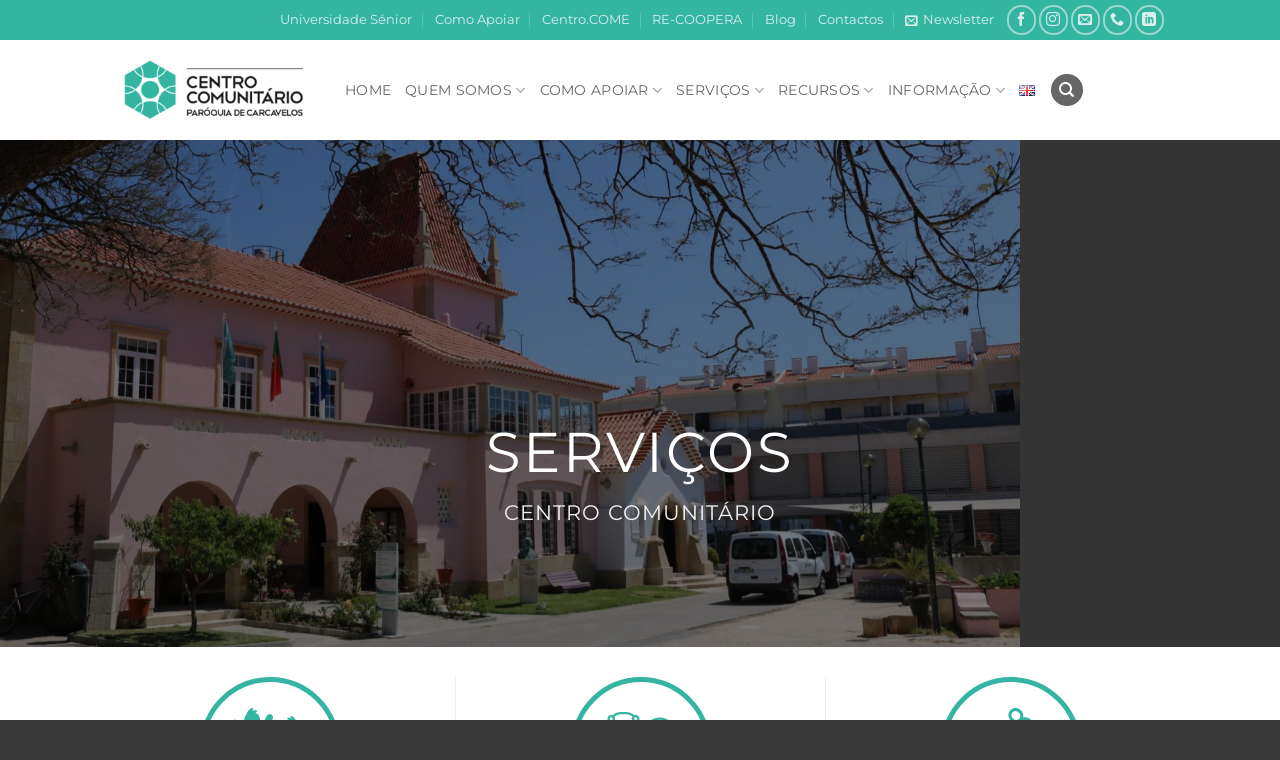

--- FILE ---
content_type: text/html; charset=UTF-8
request_url: https://centrocomunitario.net/respostas-sociais/
body_size: 23661
content:
<!DOCTYPE html>
<html lang="pt-PT" class="loading-site no-js">
<head>
	<meta charset="UTF-8" />
	<link rel="profile" href="http://gmpg.org/xfn/11" />
	<link rel="pingback" href="https://centrocomunitario.net/xmlrpc.php" />

	<script>(function(html){html.className = html.className.replace(/\bno-js\b/,'js')})(document.documentElement);</script>
<title>Respostas Sociais &#8211; Centro Comunit&aacute;rio da Par&oacute;quia de Carcavelos</title>
<meta name='robots' content='max-image-preview:large' />
	<style>img:is([sizes="auto" i], [sizes^="auto," i]) { contain-intrinsic-size: 3000px 1500px }</style>
	<link rel="alternate" href="https://centrocomunitario.net/respostas-sociais/" hreflang="pt" />
<link rel="alternate" href="https://centrocomunitario.net/en/social-responses/" hreflang="en" />
<meta name="viewport" content="width=device-width, initial-scale=1" /><link rel='dns-prefetch' href='//platform-api.sharethis.com' />
<link rel='prefetch' href='https://centrocomunitario.net/wp-content/themes/flatsome/assets/js/flatsome.js?ver=e2eddd6c228105dac048' />
<link rel='prefetch' href='https://centrocomunitario.net/wp-content/themes/flatsome/assets/js/chunk.slider.js?ver=3.20.3' />
<link rel='prefetch' href='https://centrocomunitario.net/wp-content/themes/flatsome/assets/js/chunk.popups.js?ver=3.20.3' />
<link rel='prefetch' href='https://centrocomunitario.net/wp-content/themes/flatsome/assets/js/chunk.tooltips.js?ver=3.20.3' />
<link rel="alternate" type="application/rss+xml" title="Centro Comunit&aacute;rio da Par&oacute;quia de Carcavelos &raquo; Feed" href="https://centrocomunitario.net/feed/" />
<link rel="alternate" type="application/rss+xml" title="Centro Comunit&aacute;rio da Par&oacute;quia de Carcavelos &raquo; Feed de comentários" href="https://centrocomunitario.net/comments/feed/" />
<script type="text/javascript">
/* <![CDATA[ */
window._wpemojiSettings = {"baseUrl":"https:\/\/s.w.org\/images\/core\/emoji\/16.0.1\/72x72\/","ext":".png","svgUrl":"https:\/\/s.w.org\/images\/core\/emoji\/16.0.1\/svg\/","svgExt":".svg","source":{"concatemoji":"https:\/\/centrocomunitario.net\/wp-includes\/js\/wp-emoji-release.min.js?ver=6.8.3"}};
/*! This file is auto-generated */
!function(s,n){var o,i,e;function c(e){try{var t={supportTests:e,timestamp:(new Date).valueOf()};sessionStorage.setItem(o,JSON.stringify(t))}catch(e){}}function p(e,t,n){e.clearRect(0,0,e.canvas.width,e.canvas.height),e.fillText(t,0,0);var t=new Uint32Array(e.getImageData(0,0,e.canvas.width,e.canvas.height).data),a=(e.clearRect(0,0,e.canvas.width,e.canvas.height),e.fillText(n,0,0),new Uint32Array(e.getImageData(0,0,e.canvas.width,e.canvas.height).data));return t.every(function(e,t){return e===a[t]})}function u(e,t){e.clearRect(0,0,e.canvas.width,e.canvas.height),e.fillText(t,0,0);for(var n=e.getImageData(16,16,1,1),a=0;a<n.data.length;a++)if(0!==n.data[a])return!1;return!0}function f(e,t,n,a){switch(t){case"flag":return n(e,"\ud83c\udff3\ufe0f\u200d\u26a7\ufe0f","\ud83c\udff3\ufe0f\u200b\u26a7\ufe0f")?!1:!n(e,"\ud83c\udde8\ud83c\uddf6","\ud83c\udde8\u200b\ud83c\uddf6")&&!n(e,"\ud83c\udff4\udb40\udc67\udb40\udc62\udb40\udc65\udb40\udc6e\udb40\udc67\udb40\udc7f","\ud83c\udff4\u200b\udb40\udc67\u200b\udb40\udc62\u200b\udb40\udc65\u200b\udb40\udc6e\u200b\udb40\udc67\u200b\udb40\udc7f");case"emoji":return!a(e,"\ud83e\udedf")}return!1}function g(e,t,n,a){var r="undefined"!=typeof WorkerGlobalScope&&self instanceof WorkerGlobalScope?new OffscreenCanvas(300,150):s.createElement("canvas"),o=r.getContext("2d",{willReadFrequently:!0}),i=(o.textBaseline="top",o.font="600 32px Arial",{});return e.forEach(function(e){i[e]=t(o,e,n,a)}),i}function t(e){var t=s.createElement("script");t.src=e,t.defer=!0,s.head.appendChild(t)}"undefined"!=typeof Promise&&(o="wpEmojiSettingsSupports",i=["flag","emoji"],n.supports={everything:!0,everythingExceptFlag:!0},e=new Promise(function(e){s.addEventListener("DOMContentLoaded",e,{once:!0})}),new Promise(function(t){var n=function(){try{var e=JSON.parse(sessionStorage.getItem(o));if("object"==typeof e&&"number"==typeof e.timestamp&&(new Date).valueOf()<e.timestamp+604800&&"object"==typeof e.supportTests)return e.supportTests}catch(e){}return null}();if(!n){if("undefined"!=typeof Worker&&"undefined"!=typeof OffscreenCanvas&&"undefined"!=typeof URL&&URL.createObjectURL&&"undefined"!=typeof Blob)try{var e="postMessage("+g.toString()+"("+[JSON.stringify(i),f.toString(),p.toString(),u.toString()].join(",")+"));",a=new Blob([e],{type:"text/javascript"}),r=new Worker(URL.createObjectURL(a),{name:"wpTestEmojiSupports"});return void(r.onmessage=function(e){c(n=e.data),r.terminate(),t(n)})}catch(e){}c(n=g(i,f,p,u))}t(n)}).then(function(e){for(var t in e)n.supports[t]=e[t],n.supports.everything=n.supports.everything&&n.supports[t],"flag"!==t&&(n.supports.everythingExceptFlag=n.supports.everythingExceptFlag&&n.supports[t]);n.supports.everythingExceptFlag=n.supports.everythingExceptFlag&&!n.supports.flag,n.DOMReady=!1,n.readyCallback=function(){n.DOMReady=!0}}).then(function(){return e}).then(function(){var e;n.supports.everything||(n.readyCallback(),(e=n.source||{}).concatemoji?t(e.concatemoji):e.wpemoji&&e.twemoji&&(t(e.twemoji),t(e.wpemoji)))}))}((window,document),window._wpemojiSettings);
/* ]]> */
</script>
<style id='wp-emoji-styles-inline-css' type='text/css'>

	img.wp-smiley, img.emoji {
		display: inline !important;
		border: none !important;
		box-shadow: none !important;
		height: 1em !important;
		width: 1em !important;
		margin: 0 0.07em !important;
		vertical-align: -0.1em !important;
		background: none !important;
		padding: 0 !important;
	}
</style>
<style id='wp-block-library-inline-css' type='text/css'>
:root{--wp-admin-theme-color:#007cba;--wp-admin-theme-color--rgb:0,124,186;--wp-admin-theme-color-darker-10:#006ba1;--wp-admin-theme-color-darker-10--rgb:0,107,161;--wp-admin-theme-color-darker-20:#005a87;--wp-admin-theme-color-darker-20--rgb:0,90,135;--wp-admin-border-width-focus:2px;--wp-block-synced-color:#7a00df;--wp-block-synced-color--rgb:122,0,223;--wp-bound-block-color:var(--wp-block-synced-color)}@media (min-resolution:192dpi){:root{--wp-admin-border-width-focus:1.5px}}.wp-element-button{cursor:pointer}:root{--wp--preset--font-size--normal:16px;--wp--preset--font-size--huge:42px}:root .has-very-light-gray-background-color{background-color:#eee}:root .has-very-dark-gray-background-color{background-color:#313131}:root .has-very-light-gray-color{color:#eee}:root .has-very-dark-gray-color{color:#313131}:root .has-vivid-green-cyan-to-vivid-cyan-blue-gradient-background{background:linear-gradient(135deg,#00d084,#0693e3)}:root .has-purple-crush-gradient-background{background:linear-gradient(135deg,#34e2e4,#4721fb 50%,#ab1dfe)}:root .has-hazy-dawn-gradient-background{background:linear-gradient(135deg,#faaca8,#dad0ec)}:root .has-subdued-olive-gradient-background{background:linear-gradient(135deg,#fafae1,#67a671)}:root .has-atomic-cream-gradient-background{background:linear-gradient(135deg,#fdd79a,#004a59)}:root .has-nightshade-gradient-background{background:linear-gradient(135deg,#330968,#31cdcf)}:root .has-midnight-gradient-background{background:linear-gradient(135deg,#020381,#2874fc)}.has-regular-font-size{font-size:1em}.has-larger-font-size{font-size:2.625em}.has-normal-font-size{font-size:var(--wp--preset--font-size--normal)}.has-huge-font-size{font-size:var(--wp--preset--font-size--huge)}.has-text-align-center{text-align:center}.has-text-align-left{text-align:left}.has-text-align-right{text-align:right}#end-resizable-editor-section{display:none}.aligncenter{clear:both}.items-justified-left{justify-content:flex-start}.items-justified-center{justify-content:center}.items-justified-right{justify-content:flex-end}.items-justified-space-between{justify-content:space-between}.screen-reader-text{border:0;clip-path:inset(50%);height:1px;margin:-1px;overflow:hidden;padding:0;position:absolute;width:1px;word-wrap:normal!important}.screen-reader-text:focus{background-color:#ddd;clip-path:none;color:#444;display:block;font-size:1em;height:auto;left:5px;line-height:normal;padding:15px 23px 14px;text-decoration:none;top:5px;width:auto;z-index:100000}html :where(.has-border-color){border-style:solid}html :where([style*=border-top-color]){border-top-style:solid}html :where([style*=border-right-color]){border-right-style:solid}html :where([style*=border-bottom-color]){border-bottom-style:solid}html :where([style*=border-left-color]){border-left-style:solid}html :where([style*=border-width]){border-style:solid}html :where([style*=border-top-width]){border-top-style:solid}html :where([style*=border-right-width]){border-right-style:solid}html :where([style*=border-bottom-width]){border-bottom-style:solid}html :where([style*=border-left-width]){border-left-style:solid}html :where(img[class*=wp-image-]){height:auto;max-width:100%}:where(figure){margin:0 0 1em}html :where(.is-position-sticky){--wp-admin--admin-bar--position-offset:var(--wp-admin--admin-bar--height,0px)}@media screen and (max-width:600px){html :where(.is-position-sticky){--wp-admin--admin-bar--position-offset:0px}}
</style>
<link rel='stylesheet' id='contact-form-7-css' href='https://centrocomunitario.net/wp-content/plugins/contact-form-7/includes/css/styles.css?ver=6.1.3' type='text/css' media='all' />
<link rel='stylesheet' id='cf7cf-style-css' href='https://centrocomunitario.net/wp-content/plugins/cf7-conditional-fields/style.css?ver=2.6.6' type='text/css' media='all' />
<link rel='stylesheet' id='flatsome-main-css' href='https://centrocomunitario.net/wp-content/themes/flatsome/assets/css/flatsome.css?ver=3.20.3' type='text/css' media='all' />
<style id='flatsome-main-inline-css' type='text/css'>
@font-face {
				font-family: "fl-icons";
				font-display: block;
				src: url(https://centrocomunitario.net/wp-content/themes/flatsome/assets/css/icons/fl-icons.eot?v=3.20.3);
				src:
					url(https://centrocomunitario.net/wp-content/themes/flatsome/assets/css/icons/fl-icons.eot#iefix?v=3.20.3) format("embedded-opentype"),
					url(https://centrocomunitario.net/wp-content/themes/flatsome/assets/css/icons/fl-icons.woff2?v=3.20.3) format("woff2"),
					url(https://centrocomunitario.net/wp-content/themes/flatsome/assets/css/icons/fl-icons.ttf?v=3.20.3) format("truetype"),
					url(https://centrocomunitario.net/wp-content/themes/flatsome/assets/css/icons/fl-icons.woff?v=3.20.3) format("woff"),
					url(https://centrocomunitario.net/wp-content/themes/flatsome/assets/css/icons/fl-icons.svg?v=3.20.3#fl-icons) format("svg");
			}
</style>
<link rel='stylesheet' id='flatsome-style-css' href='https://centrocomunitario.net/wp-content/themes/flatsome/style.css?ver=3.20.3' type='text/css' media='all' />
<script type="text/javascript" src="https://centrocomunitario.net/wp-includes/js/jquery/jquery.min.js?ver=3.7.1" id="jquery-core-js"></script>
<script type="text/javascript" src="https://centrocomunitario.net/wp-includes/js/jquery/jquery-migrate.min.js?ver=3.4.1" id="jquery-migrate-js"></script>
<script type="text/javascript" src="//platform-api.sharethis.com/js/sharethis.js#source=googleanalytics-wordpress#product=ga" id="googleanalytics-platform-sharethis-js"></script>
<link rel="https://api.w.org/" href="https://centrocomunitario.net/wp-json/" /><link rel="alternate" title="JSON" type="application/json" href="https://centrocomunitario.net/wp-json/wp/v2/pages/2511" /><link rel="EditURI" type="application/rsd+xml" title="RSD" href="https://centrocomunitario.net/xmlrpc.php?rsd" />
<meta name="generator" content="WordPress 6.8.3" />
<link rel="canonical" href="https://centrocomunitario.net/respostas-sociais/" />
<link rel='shortlink' href='https://centrocomunitario.net/?p=2511' />
<link rel="alternate" title="oEmbed (JSON)" type="application/json+oembed" href="https://centrocomunitario.net/wp-json/oembed/1.0/embed?url=https%3A%2F%2Fcentrocomunitario.net%2Frespostas-sociais%2F&#038;lang=pt" />
<link rel="alternate" title="oEmbed (XML)" type="text/xml+oembed" href="https://centrocomunitario.net/wp-json/oembed/1.0/embed?url=https%3A%2F%2Fcentrocomunitario.net%2Frespostas-sociais%2F&#038;format=xml&#038;lang=pt" />
<link rel="icon" href="https://centrocomunitario.net/wp-content/uploads/2018/11/logo_flor_ccpc.png" sizes="32x32" />
<link rel="icon" href="https://centrocomunitario.net/wp-content/uploads/2018/11/logo_flor_ccpc.png" sizes="192x192" />
<link rel="apple-touch-icon" href="https://centrocomunitario.net/wp-content/uploads/2018/11/logo_flor_ccpc.png" />
<meta name="msapplication-TileImage" content="https://centrocomunitario.net/wp-content/uploads/2018/11/logo_flor_ccpc.png" />
<style id="custom-css" type="text/css">:root {--primary-color: #666;--fs-color-primary: #666;--fs-color-secondary: #999;--fs-color-success: #33b5a1;--fs-color-alert: #b20000;--fs-color-base: #4a4a4a;--fs-experimental-link-color: #33b5a1;--fs-experimental-link-color-hover: #111;}.tooltipster-base {--tooltip-color: #fff;--tooltip-bg-color: #000;}.off-canvas-right .mfp-content, .off-canvas-left .mfp-content {--drawer-width: 300px;}.header-main{height: 100px}#logo img{max-height: 100px}#logo{width:200px;}.header-bottom{min-height: 10px}.header-top{min-height: 40px}.transparent .header-main{height: 100px}.transparent #logo img{max-height: 100px}.has-transparent + .page-title:first-of-type,.has-transparent + #main > .page-title,.has-transparent + #main > div > .page-title,.has-transparent + #main .page-header-wrapper:first-of-type .page-title{padding-top: 130px;}.header.show-on-scroll,.stuck .header-main{height:110px!important}.stuck #logo img{max-height: 110px!important}.header-bg-color {background-color: rgba(255,255,255,0.9)}.header-bottom {background-color: #f1f1f1}.header-main .nav > li > a{line-height: 16px }.stuck .header-main .nav > li > a{line-height: 16px }.header-bottom-nav > li > a{line-height: 16px }@media (max-width: 549px) {.header-main{height: 70px}#logo img{max-height: 70px}}.nav-dropdown{font-size:100%}.header-top{background-color:#33b5a1!important;}body{font-size: 100%;}@media screen and (max-width: 549px){body{font-size: 100%;}}body{font-family: Montserrat, sans-serif;}body {font-weight: 400;font-style: normal;}.nav > li > a {font-family: Montserrat, sans-serif;}.mobile-sidebar-levels-2 .nav > li > ul > li > a {font-family: Montserrat, sans-serif;}.nav > li > a,.mobile-sidebar-levels-2 .nav > li > ul > li > a {font-weight: 400;font-style: normal;}h1,h2,h3,h4,h5,h6,.heading-font, .off-canvas-center .nav-sidebar.nav-vertical > li > a{font-family: Montserrat, sans-serif;}.alt-font{font-family: "Dancing Script", sans-serif;}.alt-font {font-weight: 400!important;font-style: normal!important;}.footer-1{background-color: #383838}.footer-2{background-color: #33b5a1}.absolute-footer, html{background-color: #383838}.nav-vertical-fly-out > li + li {border-top-width: 1px; border-top-style: solid;}.label-new.menu-item > a:after{content:"New";}.label-hot.menu-item > a:after{content:"Hot";}.label-sale.menu-item > a:after{content:"Sale";}.label-popular.menu-item > a:after{content:"Popular";}</style><style id="kirki-inline-styles">/* cyrillic-ext */
@font-face {
  font-family: 'Montserrat';
  font-style: normal;
  font-weight: 400;
  font-display: swap;
  src: url(https://centrocomunitario.net/wp-content/fonts/montserrat/JTUHjIg1_i6t8kCHKm4532VJOt5-QNFgpCtr6Hw0aXpsog.woff2) format('woff2');
  unicode-range: U+0460-052F, U+1C80-1C8A, U+20B4, U+2DE0-2DFF, U+A640-A69F, U+FE2E-FE2F;
}
/* cyrillic */
@font-face {
  font-family: 'Montserrat';
  font-style: normal;
  font-weight: 400;
  font-display: swap;
  src: url(https://centrocomunitario.net/wp-content/fonts/montserrat/JTUHjIg1_i6t8kCHKm4532VJOt5-QNFgpCtr6Hw9aXpsog.woff2) format('woff2');
  unicode-range: U+0301, U+0400-045F, U+0490-0491, U+04B0-04B1, U+2116;
}
/* vietnamese */
@font-face {
  font-family: 'Montserrat';
  font-style: normal;
  font-weight: 400;
  font-display: swap;
  src: url(https://centrocomunitario.net/wp-content/fonts/montserrat/JTUHjIg1_i6t8kCHKm4532VJOt5-QNFgpCtr6Hw2aXpsog.woff2) format('woff2');
  unicode-range: U+0102-0103, U+0110-0111, U+0128-0129, U+0168-0169, U+01A0-01A1, U+01AF-01B0, U+0300-0301, U+0303-0304, U+0308-0309, U+0323, U+0329, U+1EA0-1EF9, U+20AB;
}
/* latin-ext */
@font-face {
  font-family: 'Montserrat';
  font-style: normal;
  font-weight: 400;
  font-display: swap;
  src: url(https://centrocomunitario.net/wp-content/fonts/montserrat/JTUHjIg1_i6t8kCHKm4532VJOt5-QNFgpCtr6Hw3aXpsog.woff2) format('woff2');
  unicode-range: U+0100-02BA, U+02BD-02C5, U+02C7-02CC, U+02CE-02D7, U+02DD-02FF, U+0304, U+0308, U+0329, U+1D00-1DBF, U+1E00-1E9F, U+1EF2-1EFF, U+2020, U+20A0-20AB, U+20AD-20C0, U+2113, U+2C60-2C7F, U+A720-A7FF;
}
/* latin */
@font-face {
  font-family: 'Montserrat';
  font-style: normal;
  font-weight: 400;
  font-display: swap;
  src: url(https://centrocomunitario.net/wp-content/fonts/montserrat/JTUHjIg1_i6t8kCHKm4532VJOt5-QNFgpCtr6Hw5aXo.woff2) format('woff2');
  unicode-range: U+0000-00FF, U+0131, U+0152-0153, U+02BB-02BC, U+02C6, U+02DA, U+02DC, U+0304, U+0308, U+0329, U+2000-206F, U+20AC, U+2122, U+2191, U+2193, U+2212, U+2215, U+FEFF, U+FFFD;
}/* vietnamese */
@font-face {
  font-family: 'Dancing Script';
  font-style: normal;
  font-weight: 400;
  font-display: swap;
  src: url(https://centrocomunitario.net/wp-content/fonts/dancing-script/If2cXTr6YS-zF4S-kcSWSVi_sxjsohD9F50Ruu7BMSo3Rep8ltA.woff2) format('woff2');
  unicode-range: U+0102-0103, U+0110-0111, U+0128-0129, U+0168-0169, U+01A0-01A1, U+01AF-01B0, U+0300-0301, U+0303-0304, U+0308-0309, U+0323, U+0329, U+1EA0-1EF9, U+20AB;
}
/* latin-ext */
@font-face {
  font-family: 'Dancing Script';
  font-style: normal;
  font-weight: 400;
  font-display: swap;
  src: url(https://centrocomunitario.net/wp-content/fonts/dancing-script/If2cXTr6YS-zF4S-kcSWSVi_sxjsohD9F50Ruu7BMSo3ROp8ltA.woff2) format('woff2');
  unicode-range: U+0100-02BA, U+02BD-02C5, U+02C7-02CC, U+02CE-02D7, U+02DD-02FF, U+0304, U+0308, U+0329, U+1D00-1DBF, U+1E00-1E9F, U+1EF2-1EFF, U+2020, U+20A0-20AB, U+20AD-20C0, U+2113, U+2C60-2C7F, U+A720-A7FF;
}
/* latin */
@font-face {
  font-family: 'Dancing Script';
  font-style: normal;
  font-weight: 400;
  font-display: swap;
  src: url(https://centrocomunitario.net/wp-content/fonts/dancing-script/If2cXTr6YS-zF4S-kcSWSVi_sxjsohD9F50Ruu7BMSo3Sup8.woff2) format('woff2');
  unicode-range: U+0000-00FF, U+0131, U+0152-0153, U+02BB-02BC, U+02C6, U+02DA, U+02DC, U+0304, U+0308, U+0329, U+2000-206F, U+20AC, U+2122, U+2191, U+2193, U+2212, U+2215, U+FEFF, U+FFFD;
}</style>				<style type="text/css" id="c4wp-checkout-css">
					.woocommerce-checkout .c4wp_captcha_field {
						margin-bottom: 10px;
						margin-top: 15px;
						position: relative;
						display: inline-block;
					}
				</style>
							<style type="text/css" id="c4wp-v3-lp-form-css">
				.login #login, .login #lostpasswordform {
					min-width: 350px !important;
				}
				.wpforms-field-c4wp iframe {
					width: 100% !important;
				}
			</style>
			</head>

<body class="wp-singular page-template page-template-page-blank page-template-page-blank-php page page-id-2511 wp-theme-flatsome lightbox nav-dropdown-has-arrow nav-dropdown-has-shadow nav-dropdown-has-border">


<a class="skip-link screen-reader-text" href="#main">Skip to content</a>

<div id="wrapper">

	
	<header id="header" class="header has-sticky sticky-jump">
		<div class="header-wrapper">
			<div id="top-bar" class="header-top nav-dark">
    <div class="flex-row container">
      <div class="flex-col hide-for-medium flex-left">
          <ul class="nav nav-left medium-nav-center nav-small  nav-divided">
                        </ul>
      </div>

      <div class="flex-col hide-for-medium flex-center">
          <ul class="nav nav-center nav-small  nav-divided">
                        </ul>
      </div>

      <div class="flex-col hide-for-medium flex-right">
         <ul class="nav top-bar-nav nav-right nav-small  nav-divided">
              <li id="menu-item-11677" class="menu-item menu-item-type-post_type menu-item-object-page menu-item-11677 menu-item-design-default"><a href="https://centrocomunitario.net/universidade-senior/" class="nav-top-link">Universidade Sénior</a></li>
<li id="menu-item-3029" class="menu-item menu-item-type-post_type menu-item-object-page menu-item-3029 menu-item-design-default"><a href="https://centrocomunitario.net/como-apoiar/" class="nav-top-link">Como Apoiar</a></li>
<li id="menu-item-1807" class="menu-item menu-item-type-post_type menu-item-object-page menu-item-1807 menu-item-design-default"><a href="https://centrocomunitario.net/centro-come/" class="nav-top-link">Centro.COME</a></li>
<li id="menu-item-2015" class="menu-item menu-item-type-post_type menu-item-object-page menu-item-2015 menu-item-design-default"><a href="https://centrocomunitario.net/re-coopera/" class="nav-top-link">RE-COOPERA</a></li>
<li id="menu-item-1013" class="menu-item menu-item-type-post_type menu-item-object-page menu-item-1013 menu-item-design-default"><a href="https://centrocomunitario.net/blog/" class="nav-top-link">Blog</a></li>
<li id="menu-item-1148" class="menu-item menu-item-type-post_type menu-item-object-page menu-item-1148 menu-item-design-default"><a href="https://centrocomunitario.net/contactos/" class="nav-top-link">Contactos</a></li>
<li class="header-newsletter-item has-icon">

<a href="#header-newsletter-signup" class="tooltip is-small" role="button" title="SUBSCREVA A NOSSA NEWSLETTER" aria-label="Newsletter" aria-expanded="false" aria-haspopup="dialog" aria-controls="header-newsletter-signup" data-flatsome-role-button>

      <i class="icon-envelop" aria-hidden="true"></i>  
      <span class="header-newsletter-title hide-for-medium">
      Newsletter    </span>
  </a>
	<div id="header-newsletter-signup"
	     class="lightbox-by-id lightbox-content mfp-hide lightbox-white "
	     style="max-width:700px ;padding:0px">
		
  <div class="banner has-hover" id="banner-1585656481">
          <div class="banner-inner fill">
        <div class="banner-bg fill" >
            <img width="1020" height="583" src="https://centrocomunitario.net/wp-content/uploads/2018/11/slide01-1400x800.jpg" class="bg attachment-large size-large" alt="Centro Comunitário da Paróquia de Carcavelos" decoding="async" fetchpriority="high" />                        <div class="overlay"></div>            
	<div class="is-border is-dashed"
		style="border-color:rgba(255,255,255,.3);border-width:2px 2px 2px 2px;margin:10px;">
	</div>
                    </div>
		
        <div class="banner-layers container">
            <div class="fill banner-link"></div>               <div id="text-box-1115157417" class="text-box banner-layer x10 md-x10 lg-x10 y50 md-y50 lg-y50 res-text">
                     <div data-animate="fadeInUp">           <div class="text-box-content text dark">
              
              <div class="text-inner text-left">
                  <h3 class="uppercase">SUBSCREVA A NOSSA NEWSLETTER</h3><p class="lead">E receba sempre em primeira mão as últimas notícias do  Centro Comunitário da Paróquia de Carcavelos.</p>
<div class="wpcf7 no-js" id="wpcf7-f824-o1" lang="en-US" dir="ltr" data-wpcf7-id="824">
<div class="screen-reader-response"><p role="status" aria-live="polite" aria-atomic="true"></p> <ul></ul></div>
<form action="/respostas-sociais/#wpcf7-f824-o1" method="post" class="wpcf7-form init" aria-label="Contact form" novalidate="novalidate" data-status="init">
<fieldset class="hidden-fields-container"><input type="hidden" name="_wpcf7" value="824" /><input type="hidden" name="_wpcf7_version" value="6.1.3" /><input type="hidden" name="_wpcf7_locale" value="en_US" /><input type="hidden" name="_wpcf7_unit_tag" value="wpcf7-f824-o1" /><input type="hidden" name="_wpcf7_container_post" value="0" /><input type="hidden" name="_wpcf7_posted_data_hash" value="" /><input type="hidden" name="_wpcf7cf_hidden_group_fields" value="[]" /><input type="hidden" name="_wpcf7cf_hidden_groups" value="[]" /><input type="hidden" name="_wpcf7cf_visible_groups" value="[]" /><input type="hidden" name="_wpcf7cf_repeaters" value="[]" /><input type="hidden" name="_wpcf7cf_steps" value="{}" /><input type="hidden" name="_wpcf7cf_options" value="{&quot;form_id&quot;:824,&quot;conditions&quot;:[],&quot;settings&quot;:{&quot;animation&quot;:&quot;yes&quot;,&quot;animation_intime&quot;:200,&quot;animation_outtime&quot;:200,&quot;conditions_ui&quot;:&quot;normal&quot;,&quot;notice_dismissed&quot;:false,&quot;notice_dismissed_rollback-cf7-5.8.6&quot;:true,&quot;notice_dismissed_rollback-cf7-5.8.7&quot;:true,&quot;notice_dismissed_rollback-cf7-5.9.2&quot;:true,&quot;notice_dismissed_rollback-cf7-5.9.3&quot;:true,&quot;notice_dismissed_rollback-cf7-5.9.5&quot;:true}}" />
</fieldset>
<div class="form-flat">
	<p><span class="wpcf7-form-control-wrap" data-name="EMAIL"><input size="40" maxlength="400" class="wpcf7-form-control wpcf7-email wpcf7-validates-as-required wpcf7-text wpcf7-validates-as-email" aria-required="true" aria-invalid="false" placeholder="Indique aqui o seu Email" value="" type="email" name="EMAIL" /></span><br />
[cf7ic]<br />
<input class="wpcf7-form-control wpcf7-submit has-spinner button" type="submit" value="Subscrever" />
	</p>
</div><div class="wpcf7-response-output" aria-hidden="true"></div>
</form>
</div>
              </div>
           </div>
       </div>                     
<style>
#text-box-1115157417 {
  width: 60%;
}
#text-box-1115157417 .text-box-content {
  font-size: 100%;
}
@media (min-width:550px) {
  #text-box-1115157417 {
    width: 50%;
  }
}
</style>
    </div>
         </div>
      </div>

            
<style>
#banner-1585656481 {
  padding-top: 700px;
}
#banner-1585656481 .overlay {
  background-color: rgba(0,0,0,.4);
}
</style>
  </div>

	</div>
	
	</li>
<li class="html header-social-icons ml-0">
	<div class="social-icons follow-icons" ><a href="https://www.facebook.com/centrocomunitariopcarcavelos" target="_blank" data-label="Facebook" class="icon button circle is-outline tooltip facebook" title="Follow on Facebook" aria-label="Follow on Facebook" rel="noopener nofollow"><i class="icon-facebook" aria-hidden="true"></i></a><a href="https://www.instagram.com/Centrocomunitariocarcavelos/" target="_blank" data-label="Instagram" class="icon button circle is-outline tooltip instagram" title="Follow on Instagram" aria-label="Follow on Instagram" rel="noopener nofollow"><i class="icon-instagram" aria-hidden="true"></i></a><a href="mailto:geral@centrocomunitario.net" data-label="E-mail" target="_blank" class="icon button circle is-outline tooltip email" title="Send us an email" aria-label="Send us an email" rel="nofollow noopener"><i class="icon-envelop" aria-hidden="true"></i></a><a href="tel:+351 214 578 952" data-label="Phone" target="_blank" class="icon button circle is-outline tooltip phone" title="Call us" aria-label="Call us" rel="nofollow noopener"><i class="icon-phone" aria-hidden="true"></i></a><a href="https://www.linkedin.com/in/centro-comunit%C3%A1rio-par%C3%B3quia-de-carcavelos-672890b7/" data-label="LinkedIn" target="_blank" class="icon button circle is-outline tooltip linkedin" title="Follow on LinkedIn" aria-label="Follow on LinkedIn" rel="noopener nofollow"><i class="icon-linkedin" aria-hidden="true"></i></a></div></li>
          </ul>
      </div>

            <div class="flex-col show-for-medium flex-grow">
          <ul class="nav nav-center nav-small mobile-nav  nav-divided">
              <li class="menu-item menu-item-type-post_type menu-item-object-page menu-item-11677 menu-item-design-default"><a href="https://centrocomunitario.net/universidade-senior/" class="nav-top-link">Universidade Sénior</a></li>
<li class="menu-item menu-item-type-post_type menu-item-object-page menu-item-3029 menu-item-design-default"><a href="https://centrocomunitario.net/como-apoiar/" class="nav-top-link">Como Apoiar</a></li>
<li class="menu-item menu-item-type-post_type menu-item-object-page menu-item-1807 menu-item-design-default"><a href="https://centrocomunitario.net/centro-come/" class="nav-top-link">Centro.COME</a></li>
<li class="menu-item menu-item-type-post_type menu-item-object-page menu-item-2015 menu-item-design-default"><a href="https://centrocomunitario.net/re-coopera/" class="nav-top-link">RE-COOPERA</a></li>
<li class="menu-item menu-item-type-post_type menu-item-object-page menu-item-1013 menu-item-design-default"><a href="https://centrocomunitario.net/blog/" class="nav-top-link">Blog</a></li>
<li class="menu-item menu-item-type-post_type menu-item-object-page menu-item-1148 menu-item-design-default"><a href="https://centrocomunitario.net/contactos/" class="nav-top-link">Contactos</a></li>
          </ul>
      </div>
      
    </div>
</div>
<div id="masthead" class="header-main ">
      <div class="header-inner flex-row container logo-left medium-logo-center" role="navigation">

          <!-- Logo -->
          <div id="logo" class="flex-col logo">
            
<!-- Header logo -->
<a href="https://centrocomunitario.net/" title="Centro Comunit&aacute;rio da Par&oacute;quia de Carcavelos - Institui&ccedil;&atilde;o Particular Solidariedade Social" rel="home">
		<img width="288" height="100" src="https://centrocomunitario.net/wp-content/uploads/2017/05/logo_ccpc.png" class="header_logo header-logo" alt="Centro Comunit&aacute;rio da Par&oacute;quia de Carcavelos"/><img  width="288" height="100" src="https://centrocomunitario.net/wp-content/uploads/2017/05/logo_ccpc.png" class="header-logo-dark" alt="Centro Comunit&aacute;rio da Par&oacute;quia de Carcavelos"/></a>
          </div>

          <!-- Mobile Left Elements -->
          <div class="flex-col show-for-medium flex-left">
            <ul class="mobile-nav nav nav-left ">
              <li class="nav-icon has-icon">
			<a href="#" class="is-small" data-open="#main-menu" data-pos="center" data-bg="main-menu-overlay" data-color="dark" role="button" aria-label="Menu" aria-controls="main-menu" aria-expanded="false" aria-haspopup="dialog" data-flatsome-role-button>
			<i class="icon-menu" aria-hidden="true"></i>			<span class="menu-title uppercase hide-for-small">Menu</span>		</a>
	</li>
            </ul>
          </div>

          <!-- Left Elements -->
          <div class="flex-col hide-for-medium flex-left
            flex-grow">
            <ul class="header-nav header-nav-main nav nav-left  nav-size-medium nav-uppercase" >
              <li id="menu-item-1808" class="menu-item menu-item-type-post_type menu-item-object-page menu-item-home menu-item-1808 menu-item-design-default"><a href="https://centrocomunitario.net/" class="nav-top-link">Home</a></li>
<li id="menu-item-1356" class="menu-item menu-item-type-custom menu-item-object-custom menu-item-has-children menu-item-1356 menu-item-design-default has-dropdown"><a href="#" class="nav-top-link" aria-expanded="false" aria-haspopup="menu">Quem Somos<i class="icon-angle-down" aria-hidden="true"></i></a>
<ul class="sub-menu nav-dropdown nav-dropdown-default dropdown-uppercase">
	<li id="menu-item-1051" class="menu-item menu-item-type-post_type menu-item-object-page menu-item-1051"><a href="https://centrocomunitario.net/boas-vindas/">Boas Vindas</a></li>
	<li id="menu-item-1082" class="menu-item menu-item-type-post_type menu-item-object-page menu-item-1082"><a href="https://centrocomunitario.net/historia/">História</a></li>
	<li id="menu-item-1691" class="menu-item menu-item-type-post_type menu-item-object-page menu-item-1691"><a href="https://centrocomunitario.net/missao-e-visao/">Missão e Visão</a></li>
	<li id="menu-item-1119" class="menu-item menu-item-type-post_type menu-item-object-page menu-item-1119"><a href="https://centrocomunitario.net/politica-de-qualidade/">Política da Qualidade, Ética e Transparência</a></li>
	<li id="menu-item-1141" class="menu-item menu-item-type-post_type menu-item-object-page menu-item-1141"><a href="https://centrocomunitario.net/direcao/">Direção</a></li>
	<li id="menu-item-2554" class="menu-item menu-item-type-post_type menu-item-object-page menu-item-2554"><a href="https://centrocomunitario.net/relatorio-de-atividades-e-contas/">Relatório de Atividades e Contas</a></li>
	<li id="menu-item-1225" class="menu-item menu-item-type-post_type menu-item-object-page menu-item-1225"><a href="https://centrocomunitario.net/ligacoes/">Ligações</a></li>
	<li id="menu-item-1407" class="menu-item menu-item-type-post_type menu-item-object-page menu-item-1407"><a href="https://centrocomunitario.net/horarios-de-atendimento/">Horários de Atendimento</a></li>
	<li id="menu-item-1793" class="menu-item menu-item-type-post_type menu-item-object-page menu-item-1793"><a href="https://centrocomunitario.net/perguntas-frequentes/">Perguntas Frequentes</a></li>
	<li id="menu-item-3045" class="menu-item menu-item-type-post_type menu-item-object-page menu-item-3045"><a href="https://centrocomunitario.net/declaracao-de-protecao-de-dados/">Politica de privacidade e proteção de dados</a></li>
</ul>
</li>
<li id="menu-item-1794" class="menu-item menu-item-type-custom menu-item-object-custom menu-item-has-children menu-item-1794 menu-item-design-default has-dropdown"><a href="https://www.centrocomunitario.net/como-apoiar/" class="nav-top-link" aria-expanded="false" aria-haspopup="menu">Como Apoiar<i class="icon-angle-down" aria-hidden="true"></i></a>
<ul class="sub-menu nav-dropdown nav-dropdown-default dropdown-uppercase">
	<li id="menu-item-1782" class="menu-item menu-item-type-custom menu-item-object-custom menu-item-has-children menu-item-1782 nav-dropdown-col"><a href="#">Donativos</a>
	<ul class="sub-menu nav-column nav-dropdown-default dropdown-uppercase">
		<li id="menu-item-1193" class="menu-item menu-item-type-post_type menu-item-object-page menu-item-1193"><a href="https://centrocomunitario.net/donativos-financeiros/">Financeiros</a></li>
		<li id="menu-item-1789" class="menu-item menu-item-type-post_type menu-item-object-page menu-item-1789"><a href="https://centrocomunitario.net/donativos-0-5-do-seu-irs/">1% do seu IRS</a></li>
	</ul>
</li>
	<li id="menu-item-1555" class="menu-item menu-item-type-post_type menu-item-object-page menu-item-1555"><a href="https://centrocomunitario.net/voluntariado/">Voluntariado</a></li>
	<li id="menu-item-1599" class="menu-item menu-item-type-post_type menu-item-object-page menu-item-1599"><a href="https://centrocomunitario.net/vizinhos-com-alma/">Vizinhos com Alma</a></li>
	<li id="menu-item-1582" class="menu-item menu-item-type-post_type menu-item-object-page menu-item-1582"><a href="https://centrocomunitario.net/re-coopera/">RE-COOPERA</a></li>
	<li id="menu-item-1161" class="menu-item menu-item-type-post_type menu-item-object-page menu-item-1161"><a href="https://centrocomunitario.net/parcerias/">Parcerias</a></li>
</ul>
</li>
<li id="menu-item-1231" class="menu-item menu-item-type-custom menu-item-object-custom menu-item-has-children menu-item-1231 menu-item-design-default has-dropdown"><a href="https://www.centrocomunitario.net/respostas-sociais/" class="nav-top-link" aria-expanded="false" aria-haspopup="menu">Serviços<i class="icon-angle-down" aria-hidden="true"></i></a>
<ul class="sub-menu nav-dropdown nav-dropdown-default dropdown-uppercase">
	<li id="menu-item-1243" class="menu-item menu-item-type-custom menu-item-object-custom menu-item-has-children menu-item-1243 nav-dropdown-col"><a href="#">Crianças e Jovens</a>
	<ul class="sub-menu nav-column nav-dropdown-default dropdown-uppercase">
		<li id="menu-item-1232" class="menu-item menu-item-type-post_type menu-item-object-page menu-item-1232"><a href="https://centrocomunitario.net/creche/">Creche</a></li>
		<li id="menu-item-1760" class="menu-item menu-item-type-custom menu-item-object-custom menu-item-has-children menu-item-1760"><a href="#">Atividades Férias</a>
		<ul class="sub-menu nav-column nav-dropdown-default dropdown-uppercase">
			<li id="menu-item-9688" class="menu-item menu-item-type-post_type menu-item-object-page menu-item-9688"><a href="https://centrocomunitario.net/porta-aberta-2/">Porta Aberta</a></li>
		</ul>
</li>
	</ul>
</li>
	<li id="menu-item-1280" class="menu-item menu-item-type-custom menu-item-object-custom menu-item-has-children menu-item-1280 nav-dropdown-col"><a href="#">Área Sénior</a>
	<ul class="sub-menu nav-column nav-dropdown-default dropdown-uppercase">
		<li id="menu-item-11678" class="menu-item menu-item-type-post_type menu-item-object-page menu-item-11678"><a href="https://centrocomunitario.net/universidade-senior/">Universidade Sénior</a></li>
		<li id="menu-item-1286" class="menu-item menu-item-type-post_type menu-item-object-page menu-item-1286"><a href="https://centrocomunitario.net/espaco-raizes/">Espaço Raízes</a></li>
		<li id="menu-item-1281" class="menu-item menu-item-type-post_type menu-item-object-page menu-item-1281"><a href="https://centrocomunitario.net/apoio-domiciliario/">Apoio Domiciliário</a></li>
	</ul>
</li>
	<li id="menu-item-1318" class="menu-item menu-item-type-custom menu-item-object-custom menu-item-has-children menu-item-1318 nav-dropdown-col"><a href="#">Ação Social</a>
	<ul class="sub-menu nav-column nav-dropdown-default dropdown-uppercase">
		<li id="menu-item-1315" class="menu-item menu-item-type-post_type menu-item-object-page menu-item-1315"><a href="https://centrocomunitario.net/intervir/">Intervir</a></li>
		<li id="menu-item-1326" class="menu-item menu-item-type-post_type menu-item-object-page menu-item-1326"><a href="https://centrocomunitario.net/esperanca-de-recomecar/">Esperança de Recomeçar</a></li>
		<li id="menu-item-1344" class="menu-item menu-item-type-post_type menu-item-object-page menu-item-1344"><a href="https://centrocomunitario.net/gip-gabinete-de-insercao-profissional/">GIP – Gabinete de Inserção Profissional</a></li>
		<li id="menu-item-1963" class="menu-item menu-item-type-post_type menu-item-object-page menu-item-1963"><a href="https://centrocomunitario.net/casa-das-ideias/">Casa das Ideias – oficina de artesanato</a></li>
	</ul>
</li>
</ul>
</li>
<li id="menu-item-1353" class="menu-item menu-item-type-custom menu-item-object-custom menu-item-has-children menu-item-1353 menu-item-design-default has-dropdown"><a href="#" class="nav-top-link" aria-expanded="false" aria-haspopup="menu">Recursos<i class="icon-angle-down" aria-hidden="true"></i></a>
<ul class="sub-menu nav-dropdown nav-dropdown-default dropdown-uppercase">
	<li id="menu-item-1431" class="menu-item menu-item-type-custom menu-item-object-custom menu-item-has-children menu-item-1431 nav-dropdown-col"><a href="#">Formação</a>
	<ul class="sub-menu nav-column nav-dropdown-default dropdown-uppercase">
		<li id="menu-item-1432" class="menu-item menu-item-type-custom menu-item-object-custom menu-item-has-children menu-item-1432"><a href="#">Ateliers</a>
		<ul class="sub-menu nav-column nav-dropdown-default dropdown-uppercase">
			<li id="menu-item-1433" class="menu-item menu-item-type-post_type menu-item-object-page menu-item-1433"><a href="https://centrocomunitario.net/costura/">Costura</a></li>
			<li id="menu-item-1470" class="menu-item menu-item-type-post_type menu-item-object-page menu-item-1470"><a href="https://centrocomunitario.net/tapecaria/">Tapeçaria</a></li>
			<li id="menu-item-1458" class="menu-item menu-item-type-post_type menu-item-object-page menu-item-1458"><a href="https://centrocomunitario.net/ginastica-geriatrica/">Ginástica Geriátrica</a></li>
			<li id="menu-item-1535" class="menu-item menu-item-type-post_type menu-item-object-page menu-item-1535"><a href="https://centrocomunitario.net/ingles-para-seniores/">Inglês para Séniores</a></li>
			<li id="menu-item-1540" class="menu-item menu-item-type-post_type menu-item-object-page menu-item-1540"><a href="https://centrocomunitario.net/informatica-para-seniores/">Informática para Seniores</a></li>
		</ul>
</li>
		<li id="menu-item-1781" class="menu-item menu-item-type-custom menu-item-object-custom menu-item-has-children menu-item-1781"><a href="#">Workshops</a>
		<ul class="sub-menu nav-column nav-dropdown-default dropdown-uppercase">
			<li id="menu-item-1758" class="menu-item menu-item-type-post_type menu-item-object-page menu-item-1758"><a href="https://centrocomunitario.net/workshop-1/">Workshop Escrita Criativa</a></li>
		</ul>
</li>
	</ul>
</li>
	<li id="menu-item-1759" class="menu-item menu-item-type-custom menu-item-object-custom menu-item-has-children menu-item-1759 nav-dropdown-col"><a href="#">Serviços</a>
	<ul class="sub-menu nav-column nav-dropdown-default dropdown-uppercase">
		<li id="menu-item-1354" class="menu-item menu-item-type-post_type menu-item-object-page menu-item-1354"><a href="https://centrocomunitario.net/centro-come/">Centro.COME</a></li>
		<li id="menu-item-2598" class="menu-item menu-item-type-post_type menu-item-object-page menu-item-2598"><a href="https://centrocomunitario.net/bar/">Cafetaria</a></li>
		<li id="menu-item-1371" class="menu-item menu-item-type-post_type menu-item-object-page menu-item-1371"><a href="https://centrocomunitario.net/consultorio-social-de-psicologia/">Consultório Social de Psicologia</a></li>
		<li id="menu-item-1378" class="menu-item menu-item-type-post_type menu-item-object-page menu-item-1378"><a href="https://centrocomunitario.net/terapia-familiar/">Terapia Familiar</a></li>
	</ul>
</li>
	<li id="menu-item-1804" class="menu-item menu-item-type-custom menu-item-object-custom menu-item-has-children menu-item-1804 nav-dropdown-col"><a href="#">Outros</a>
	<ul class="sub-menu nav-column nav-dropdown-default dropdown-uppercase">
		<li id="menu-item-5675" class="menu-item menu-item-type-post_type menu-item-object-page menu-item-5675"><a href="https://centrocomunitario.net/recrutamento/">Estamos a Recrutar</a></li>
		<li id="menu-item-1361" class="menu-item menu-item-type-post_type menu-item-object-page menu-item-1361"><a href="https://centrocomunitario.net/cedencia-de-espaco/">Cedência de Espaço</a></li>
		<li id="menu-item-1398" class="menu-item menu-item-type-post_type menu-item-object-page menu-item-1398"><a href="https://centrocomunitario.net/grupos-de-auto-ajuda/">Grupos de Auto-Ajuda</a></li>
	</ul>
</li>
</ul>
</li>
<li id="menu-item-1384" class="menu-item menu-item-type-custom menu-item-object-custom menu-item-has-children menu-item-1384 menu-item-design-default has-dropdown"><a href="#" class="nav-top-link" aria-expanded="false" aria-haspopup="menu">Informação<i class="icon-angle-down" aria-hidden="true"></i></a>
<ul class="sub-menu nav-dropdown nav-dropdown-default dropdown-uppercase">
	<li id="menu-item-1147" class="menu-item menu-item-type-post_type menu-item-object-page menu-item-1147"><a href="https://centrocomunitario.net/contactos/">Contactos</a></li>
	<li id="menu-item-1007" class="menu-item menu-item-type-post_type menu-item-object-page menu-item-1007"><a href="https://centrocomunitario.net/blog/">Blog</a></li>
</ul>
</li>
<li id="menu-item-2178-en" class="lang-item lang-item-25 lang-item-en lang-item-first menu-item menu-item-type-custom menu-item-object-custom menu-item-2178-en menu-item-design-default"><a href="https://centrocomunitario.net/en/social-responses/" hreflang="en-GB" lang="en-GB" class="nav-top-link"><img src="[data-uri]" alt="English" width="16" height="11" style="width: 16px; height: 11px;" /></a></li>
<li class="header-search header-search-dropdown has-icon has-dropdown menu-item-has-children">
	<div class="header-button">	<a href="#" aria-label="Search" aria-haspopup="true" aria-expanded="false" aria-controls="ux-search-dropdown" class="nav-top-link icon primary button circle is-small"><i class="icon-search" aria-hidden="true"></i></a>
	</div>	<ul id="ux-search-dropdown" class="nav-dropdown nav-dropdown-default dropdown-uppercase">
	 	<li class="header-search-form search-form html relative has-icon">
	<div class="header-search-form-wrapper">
		<div class="searchform-wrapper ux-search-box relative is-normal"><form method="get" class="searchform" action="https://centrocomunitario.net/" role="search">
		<div class="flex-row relative">
			<div class="flex-col flex-grow">
	   	   <input type="search" class="search-field mb-0" name="s" value="" id="s" placeholder="Pesquisar" />
			</div>
			<div class="flex-col">
				<button type="submit" class="ux-search-submit submit-button secondary button icon mb-0" aria-label="Submit">
					<i class="icon-search" aria-hidden="true"></i>				</button>
			</div>
		</div>
    <div class="live-search-results text-left z-top"></div>
</form>
</div>	</div>
</li>
	</ul>
</li>
            </ul>
          </div>

          <!-- Right Elements -->
          <div class="flex-col hide-for-medium flex-right">
            <ul class="header-nav header-nav-main nav nav-right  nav-size-medium nav-uppercase">
                          </ul>
          </div>

          <!-- Mobile Right Elements -->
          <div class="flex-col show-for-medium flex-right">
            <ul class="mobile-nav nav nav-right ">
                          </ul>
          </div>

      </div>

            <div class="container"><div class="top-divider full-width"></div></div>
      </div>

<div class="header-bg-container fill"><div class="header-bg-image fill"></div><div class="header-bg-color fill"></div></div>		</div>
	</header>

	
	<main id="main" class="">


<div id="content" role="main" class="content-area">

		
			
  <div class="banner has-hover has-parallax" id="banner-1842395462">
          <div class="banner-inner fill">
        <div class="banner-bg fill" data-parallax="-3" data-parallax-container=".banner" data-parallax-background>
            <img decoding="async" width="1020" height="583" src="https://centrocomunitario.net/wp-content/uploads/2018/11/slide01-1400x800.jpg" class="bg attachment-large size-large" alt="Centro Comunitário da Paróquia de Carcavelos" />                        <div class="overlay"></div>            
                    </div>
		
        <div class="banner-layers container">
            <div class="fill banner-link"></div>            
   <div id="text-box-1918572952" class="text-box banner-layer x50 md-x50 lg-x50 y80 md-y80 lg-y80 res-text">
                                <div class="text-box-content text dark">
              
              <div class="text-inner text-center">
                  
<h1 class="lead uppercase">SERVIÇOS</h1>
<p class="lead uppercase">Centro Comunitário</p>
              </div>
           </div>
                            
<style>
#text-box-1918572952 {
  width: 60%;
}
#text-box-1918572952 .text-box-content {
  font-size: 100%;
}
</style>
    </div>
 
        </div>
      </div>

            
<style>
#banner-1842395462 {
  padding-top: 507px;
}
#banner-1842395462 .overlay {
  background-color: rgba(0, 0, 0, 0.49);
}
#banner-1842395462 .banner-bg img {
  object-position: 51% 59%;
}
</style>
  </div>



	<section class="section" id="section_1580132502">
		<div class="section-bg fill" >
									
			

		</div>

		

		<div class="section-content relative">
			
<div class="row row-large align-center row-divided"  id="row-212754669">

	<div id="col-1730207919" class="col medium-4 large-4"  >
				<div class="col-inner"  >
			
			

		<div class="icon-box featured-box icon-box-center text-center"  style="margin:0px 0px 0px 0px;">
					<div class="icon-box-img has-icon-bg" style="width: 140px">
				<div class="icon">
					<div class="icon-inner" style="border-width:5px;color:rgb(51, 181, 161);">
						<?xml version="1.0" encoding="iso-8859-1"?>
<!-- Generator: Adobe Illustrator 18.0.0, SVG Export Plug-In . SVG Version: 6.00 Build 0)  -->
<!DOCTYPE svg PUBLIC "-//W3C//DTD SVG 1.1//EN" "http://www.w3.org/Graphics/SVG/1.1/DTD/svg11.dtd">
<svg version="1.1" id="Capa_1" xmlns="http://www.w3.org/2000/svg" xmlns:xlink="http://www.w3.org/1999/xlink" x="0px" y="0px"
	 viewBox="0 0 292.907 292.907" style="enable-background:new 0 0 292.907 292.907;" xml:space="preserve">
<g>
	<path d="M84.283,74.379c16.232-2.574,27.311-17.813,24.735-34.055c-1.636-10.315-8.402-18.542-17.285-22.51
		c1.425-1.316,3.085-2.59,5.06-3.781c0.939-0.566,1.464-1.626,1.344-2.717c-0.121-1.09-0.865-2.011-1.905-2.358
		C91.202,7.281,85.53,8.124,80.348,9.996c0.638-1.84,1.504-3.755,2.689-5.744c0.562-0.942,0.525-2.125-0.095-3.029
		c-0.62-0.905-1.71-1.367-2.792-1.183C69.427,1.866,61.3,14.317,58.407,21.455c-0.515,1.271-0.885,2.571-1.112,3.868
		c-5.652,6.423-8.509,15.22-7.065,24.322C52.805,65.889,68.054,76.953,84.283,74.379z"/>
	<path d="M287.695,68.968c-4.185-3.888-10.732-3.65-14.622,0.538l-34.78,37.436c-2.904-2.068-6.261-3.482-9.85-4.052l-15.145-2.401
		c-3.629-0.575-7.303-0.271-10.737,0.827l-21.514-46.402c-2.404-5.184-8.555-7.438-13.738-5.035
		c-5.184,2.403-7.438,8.555-5.035,13.738l24.928,53.767c-0.54,1.982,0.149-2.066-8.666,55.641l-13.608,16.735l0.4,0.492
		c3.77,4.636,5.827,10.429,5.827,16.403v49.844c0.169,0.006,0.335,0.025,0.506,0.025c7.143,0,12.933-5.79,12.933-12.933v-37.019
		l14.422-17.736l12.815,2.447l-3.368,21.24c-0.114,0.724-0.168,1.456-0.158,2.189l0.587,46.354
		c0.09,7.086,5.861,12.77,12.929,12.768c0.055,0,0.111,0,0.167-0.001c7.142-0.09,12.858-5.953,12.768-13.096l-0.572-45.252
		c0.77-4.855,13.787-86.709,13.868-88.646l40.183-43.251C292.121,79.403,291.881,72.858,287.695,68.968z"/>
	<path d="M222.371,91.779c13.521,2.145,26.226-7.073,28.372-20.605c1.202-7.584-1.178-14.913-5.887-20.264
		c-0.189-1.08-0.498-2.164-0.927-3.222c-2.41-5.945-9.182-16.319-18.114-17.841c-0.901-0.153-1.81,0.231-2.326,0.985
		c-0.517,0.754-0.547,1.738-0.079,2.523c0.988,1.659,1.711,3.256,2.242,4.791c-4.317-1.561-9.043-2.268-13.234-0.87
		c-0.867,0.29-1.487,1.057-1.588,1.965c-0.1,0.909,0.338,1.792,1.12,2.264c1.645,0.992,3.027,2.054,4.215,3.15
		c-7.4,3.304-13.038,10.158-14.4,18.752C199.619,76.94,208.849,89.635,222.371,91.779z"/>
	<path d="M136.902,171.898c-10.396-66.8-10.396-66.8-10.396-66.8l29.915-64.523c2.886-6.223,0.18-13.605-6.043-16.49
		c-6.22-2.885-13.605-0.182-16.49,6.043l-25.823,55.699c-4.123-1.319-8.534-1.683-12.891-0.992l-18.178,2.882
		c-4.308,0.684-8.348,2.364-11.835,4.849L23.426,47.643c-4.67-5.025-12.526-5.313-17.552-0.646
		C0.85,51.666,0.561,59.524,5.229,64.549l48.233,51.916c0,0,7.209,46.895,16.646,106.405l-0.688,54.317
		c-0.108,8.572,6.753,15.61,15.326,15.719c0.066,0.001,0.134,0.001,0.2,0.001c8.481,0,15.411-6.821,15.519-15.327l0.704-55.64
		c0.012-0.88-0.053-1.759-0.19-2.628l-4.043-25.495l15.384-2.938l17.31,21.289v44.435c0,8.573,6.95,15.523,15.523,15.523
		c8.573,0,15.523-6.95,15.523-15.523v-49.949c0-3.567-1.228-7.026-3.478-9.794L136.902,171.898z"/>
</g>
<g>
</g>
<g>
</g>
<g>
</g>
<g>
</g>
<g>
</g>
<g>
</g>
<g>
</g>
<g>
</g>
<g>
</g>
<g>
</g>
<g>
</g>
<g>
</g>
<g>
</g>
<g>
</g>
<g>
</g>
</svg>
					</div>
				</div>
			</div>
				<div class="icon-box-text last-reset">
			<h5 class="uppercase">cRIANÇAS E jOVENS</h5>						
	<div id="gap-876132579" class="gap-element clearfix" style="display:block; height:auto;">
		
<style>
#gap-876132579 {
  padding-top: 30px;
}
</style>
	</div>
	
<p><a href="../creche/">Creche</a><br /><a href="../abcs-2/">Salas de Estudo &#8211; ABC´s</a><br /><a href="../porta-aberta-2/">Férias &#8211; Porta Aberta</a><br /><a href="../a-descoberta/">Férias &#8211; A Descoberta</a></p>
		</div>
	</div>
	
	
		</div>
					</div>

	

	<div id="col-1342792438" class="col medium-4 large-4"  >
				<div class="col-inner"  >
			
			

		<div class="icon-box featured-box icon-box-center text-center"  style="margin:0px 0px 0px 0px;">
					<div class="icon-box-img has-icon-bg" style="width: 140px">
				<div class="icon">
					<div class="icon-inner" style="border-width:5px;color:rgb(51, 181, 161);">
						<?xml version="1.0" encoding="iso-8859-1"?>
<!-- Generator: Adobe Illustrator 19.0.0, SVG Export Plug-In . SVG Version: 6.00 Build 0)  -->
<svg version="1.1" id="Layer_1" xmlns="http://www.w3.org/2000/svg" xmlns:xlink="http://www.w3.org/1999/xlink" x="0px" y="0px"
	 viewBox="0 0 512.001 512.001" style="enable-background:new 0 0 512.001 512.001;" xml:space="preserve">
<g>
	<g>
		<path d="M255.033,260.47l-49.108-14.892l-5.342-10.684c-1.665-3.331-5.472-4.872-8.916-3.805v-1.859
			c20.336-14.691,34.137-37.895,36.094-64.352c9.53-2.663,17.029-10.412,18.599-20.072c0.991-6.093-0.303-12.092-3.265-17.078
			c9.48-4.963,15.968-14.893,15.968-26.314c0-10.358-5.489-19.796-14.024-25.113c0.471-1.936,0.712-3.931,0.712-5.949
			c0-13.923-11.327-25.25-25.25-25.25c-3.34,0-6.528,0.658-9.448,1.841c-14.453-13.13-32.959-20.32-52.677-20.32h-35.5
			c-19.631,0-38.214,7.202-52.679,20.319c-2.92-1.183-6.107-1.84-9.446-1.84c-13.923,0-25.25,11.327-25.25,25.25
			c0,2.019,0.241,4.014,0.712,5.949c-8.536,5.317-14.024,14.755-14.024,25.113c0,11.415,6.48,21.339,15.95,26.305
			c-2.955,4.969-4.242,10.966-3.247,17.087c1.57,9.66,9.069,17.409,18.599,20.072c1.953,26.421,15.72,49.596,36.01,64.29v1.893
			c-3.422-1.016-7.181,0.529-8.833,3.832l-5.338,10.675l-51.01,15.303C9.773,265.236,0,278.372,0,293.559v184.315
			c0,4.142,3.358,7.5,7.5,7.5s7.5-3.358,7.5-7.5V293.559c0-0.55,0.025-1.094,0.07-1.634l29.979,29.979
			c5.289,5.289,8.201,12.32,8.201,19.799v136.17c0,4.142,3.358,7.5,7.5,7.5c4.142,0,7.5-3.358,7.5-7.5v-136.17
			c0-11.486-4.473-22.284-12.595-30.406l-33.028-33.028c1.768-1.32,3.781-2.363,6.003-3.029l33.791-10.137
			c2.646,7.437,22.296,58.513,74.044,93.011c1.26,0.84,2.71,1.26,4.16,1.26s2.9-0.42,4.16-1.26
			c53.481-35.654,72.559-88.359,74.129-92.922l31.767,9.633c0.726,0.22,1.458,0.325,2.179,0.325c3.217,0,6.192-2.087,7.174-5.326
			C261.236,265.86,258.997,261.673,255.033,260.47z M193.896,255.062l-25.345,31.682c-0.348,0.435-0.766,0.524-1.096,0.516
			c-0.307-0.005-0.744-0.104-1.078-0.55l-14.359-19.146l38.503-19.252L193.896,255.062z M140.625,256.489L104.5,238.427v-0.503
			c11.016,5.022,23.249,7.825,36.125,7.825c12.844,0,25.047-2.791,36.042-7.79v0.509L140.625,256.489z M220.5,60.103
			c5.652,0,10.25,4.598,10.25,10.25c0,2.002-0.59,3.951-1.705,5.636c-1.325,2.001-1.612,4.515-0.772,6.763
			c0.84,2.248,2.704,3.958,5.015,4.602c6.344,1.766,10.775,7.548,10.775,14.061c0,8.099-6.589,14.688-14.688,14.688
			s-14.688-6.589-14.688-14.688c0-3.629,1.395-7.144,3.928-9.896c1.624-1.764,2.306-4.198,1.836-6.549
			c-0.47-2.351-2.036-4.336-4.212-5.34c-3.638-1.679-5.989-5.32-5.989-9.277C210.25,64.701,214.848,60.103,220.5,60.103z
			 M37.187,101.415c0.001-6.512,4.431-12.294,10.775-14.06c2.312-0.644,4.176-2.354,5.015-4.602
			c0.839-2.248,0.552-4.762-0.772-6.763c-1.115-1.685-1.705-3.634-1.705-5.636c0-5.652,4.598-10.25,10.25-10.25S71,64.701,71,70.353
			c0,3.957-2.351,7.599-5.989,9.277c-2.177,1.004-3.743,2.989-4.212,5.34c-0.47,2.351,0.212,4.785,1.836,6.549
			c2.533,2.752,3.928,6.267,3.928,9.896c0,8.099-6.589,14.688-14.688,14.688S37.187,109.514,37.187,101.415z M68.25,158.374
			c0-4.142-3.358-7.5-7.5-7.5c-5.516,0-10.269-3.643-11.054-8.474c-0.895-5.504,2.473-10.567,7.833-11.775
			c0.29-0.065,0.569-0.151,0.843-0.247c13.254-2.972,23.19-14.825,23.19-28.962c0-4.587-1.076-9.066-3.104-13.125
			C83.19,83.622,86,77.182,86,70.353c0-5.063-1.504-9.78-4.08-13.737c11.447-9.69,25.814-14.992,40.955-14.992h35.5
			c15.208,0,29.532,5.276,40.967,14.974c-2.584,3.961-4.092,8.684-4.092,13.755c0,6.829,2.81,13.269,7.542,17.938
			c-2.029,4.059-3.104,8.538-3.104,13.125c0,14.422,10.34,26.47,23.995,29.134c0.23,0.094,0.466,0.179,0.709,0.251
			c4.289,1.281,8.126,5.676,7.163,11.6c-0.785,4.831-5.538,8.474-11.054,8.474c-4.142,0-7.5,3.358-7.5,7.5
			c0,39.908-32.467,72.375-72.375,72.375S68.25,198.282,68.25,158.374z M88.353,253.063l2.376-4.751l38.504,19.252l-14.359,19.146
			c-0.334,0.446-0.771,0.545-1.078,0.55c-0.328,0.026-0.748-0.081-1.096-0.516l-25.145-31.431
			C87.938,254.613,88.207,253.854,88.353,253.063z M140.625,342.77c-33.576-23.863-51.647-55.094-59.327-71.267l19.689,24.611
			c3.133,3.916,7.778,6.146,12.779,6.146c0.088,0,0.176-0.001,0.264-0.002c5.101-0.08,9.782-2.467,12.843-6.548l6.251-8.335v30.75
			c0,4.142,3.358,7.5,7.5,7.5c4.142,0,7.5-3.358,7.5-7.5v-30.75l6.251,8.335c3.061,4.082,7.742,6.468,12.843,6.548
			c0.088,0.001,0.176,0.002,0.264,0.002c5.001,0,9.646-2.23,12.779-6.146l19.749-24.687
			C192.392,287.556,174.375,318.796,140.625,342.77z"/>
	</g>
</g>
<g>
	<g>
		<path d="M163.1,179.175c-3.217-2.61-7.94-2.117-10.549,1.1c-3.19,3.934-7.425,6.1-11.925,6.1s-8.735-2.166-11.925-6.1
			c-2.608-3.217-7.332-3.709-10.549-1.1c-3.217,2.609-3.709,7.332-1.1,10.549c6.005,7.404,14.598,11.65,23.575,11.65
			s17.567-4.247,23.573-11.65C166.809,186.507,166.317,181.784,163.1,179.175z"/>
	</g>
</g>
<g>
	<g>
		<path d="M105.125,133.124c-4.142,0-7.5,3.358-7.5,7.5v8.875c0,4.142,3.358,7.5,7.5,7.5c4.142,0,7.5-3.358,7.5-7.5v-8.875
			C112.625,136.482,109.267,133.124,105.125,133.124z"/>
	</g>
</g>
<g>
	<g>
		<path d="M176.125,133.124c-4.142,0-7.5,3.358-7.5,7.5v8.875c0,4.142,3.358,7.5,7.5,7.5c4.142,0,7.5-3.358,7.5-7.5v-8.875
			C183.625,136.482,180.267,133.124,176.125,133.124z"/>
	</g>
</g>
<g>
	<g>
		<path d="M252.428,295.071c-2.929-2.929-7.678-2.929-10.606,0l-16.227,16.227C217.473,319.42,213,330.218,213,341.704v136.17
			c0,4.142,3.358,7.5,7.5,7.5c4.142,0,7.5-3.358,7.5-7.5v-136.17c0-7.479,2.913-14.511,8.201-19.799l16.227-16.227
			C255.357,302.749,255.357,298,252.428,295.071z"/>
	</g>
</g>
<g>
	<g>
		<path d="M402.725,241.3c-3.217-2.61-7.941-2.117-10.549,1.1c-3.19,3.934-7.425,6.1-11.925,6.1s-8.735-2.166-11.925-6.1
			c-2.608-3.217-7.332-3.709-10.549-1.1c-3.217,2.609-3.709,7.332-1.1,10.549c6.004,7.403,14.596,11.65,23.573,11.65
			s17.569-4.247,23.575-11.65C406.434,248.632,405.942,243.909,402.725,241.3z"/>
	</g>
</g>
<g>
	<g>
		<path d="M300.375,372.749c-4.142,0-7.5,3.358-7.5,7.5v97.625c0,4.142,3.358,7.5,7.5,7.5c4.142,0,7.5-3.358,7.5-7.5v-97.625
			C307.875,376.107,304.517,372.749,300.375,372.749z"/>
	</g>
</g>
<g>
	<g>
		<path d="M460.125,372.749c-4.142,0-7.5,3.358-7.5,7.5v97.625c0,4.142,3.358,7.5,7.5,7.5c4.142,0,7.5-3.358,7.5-7.5v-97.625
			C467.625,376.107,464.267,372.749,460.125,372.749z"/>
	</g>
</g>
<g>
	<g>
		<path d="M486.928,321.496c4.685-5.942,7.322-13.349,7.322-21.122c0-12.639-6.932-23.95-17.779-29.834
			c0.02-0.41,0.029-0.819,0.029-1.228c0-9.749-4.72-18.673-12.425-24.165c0.51-1.73,0.984-3.472,1.384-5.236
			c0.972-4.283,1.592-8.809,1.883-13.769c11.805-17.418,18.033-37.738,18.033-58.893c0-57.966-47.159-105.125-105.125-105.125
			s-105.125,47.159-105.125,105.125c0,21.157,6.229,41.477,18.034,58.894c0.291,4.963,0.911,9.488,1.882,13.767
			c0.4,1.763,0.874,3.505,1.384,5.236C288.72,250.638,284,259.562,284,269.312c0,0.409,0.01,0.818,0.029,1.228
			c-10.848,5.884-17.779,17.196-17.779,29.834c0,7.773,2.638,15.18,7.322,21.122c-15.456,9.274-25.072,25.933-25.072,44.421v111.961
			c0,4.142,3.358,7.5,7.5,7.5c4.142,0,7.5-3.358,7.5-7.5V365.917c0-15.166,9.099-28.605,23.18-34.238l1.435-0.574
			c22.183,29.98,56.357,47.769,92.136,47.769c36.268,0,69.693-17.379,92.129-47.771l1.441,0.576
			c14.082,5.633,23.18,19.072,23.18,34.238v111.957c0,4.142,3.358,7.5,7.5,7.5c4.142,0,7.5-3.358,7.5-7.5V365.917
			C512,347.429,502.384,330.77,486.928,321.496z M290.125,167.249c0-49.695,40.43-90.125,90.125-90.125s90.125,40.43,90.125,90.125
			c0,12.641-2.597,24.93-7.593,36.272c-10.806-23.253-34.824-29.769-58.189-36.091c-18.889-5.111-38.421-10.397-55.159-23.787
			c-1.769-1.415-4.084-1.956-6.294-1.469c-2.212,0.486-4.086,1.945-5.099,3.971c-0.078,0.155-7.935,15.603-23.271,23.271
			c-3.705,1.852-5.207,6.357-3.354,10.062c1.852,3.705,6.356,5.208,10.062,3.354c12.207-6.104,20.618-15.796,25.36-22.506
			c17.47,11.742,36.666,16.937,53.837,21.583c5.636,1.525,10.823,2.971,15.564,4.478c-0.164-0.003-0.326-0.012-0.49-0.012
			c-9.14,0-17.161,4.881-21.593,12.174c-4.146-2.134-8.905-3.299-13.906-3.299c-5.002,0-9.762,1.165-13.907,3.299
			c-4.433-7.292-12.454-12.174-21.593-12.174c-13.923,0-25.25,11.327-25.25,25.25c0,13.923,11.327,25.25,25.25,25.25
			c12.976,0,23.693-9.84,25.091-22.45c2.447-2.604,6.273-4.175,10.409-4.175c4.135,0,7.961,1.571,10.408,4.175
			c1.398,12.61,12.115,22.45,25.091,22.45c13.923,0,25.25-11.327,25.25-25.25c0-7.294-3.112-13.872-8.074-18.485
			c10.726,5.845,17.323,14.005,19.768,28.417c-0.126,0.503-0.206,1.025-0.226,1.564c-0.179,5.001-0.715,9.407-1.637,13.471
			c-3.57,15.733-12.492,30.019-25.121,40.228c-12.995,10.504-28.714,16.056-45.46,16.056c-16.746,0-32.466-5.552-45.46-16.056
			c-12.629-10.208-21.55-24.495-25.121-40.228c-0.92-4.056-1.456-8.458-1.636-13.458c-0.072-1.986-0.911-3.769-2.227-5.067
			C295.542,203.066,290.125,185.524,290.125,167.249z M426,211.624c0,5.652-4.598,10.25-10.25,10.25
			c-5.652,0-10.25-4.598-10.25-10.25s4.598-10.25,10.25-10.25C421.402,201.374,426,205.972,426,211.624z M355,211.624
			c0,5.652-4.598,10.25-10.25,10.25c-5.652,0-10.25-4.598-10.25-10.25s4.598-10.25,10.25-10.25
			C350.402,201.374,355,205.972,355,211.624z M423.368,311.474c-11.661,10.825-26.915,16.899-43.119,16.899
			c-16.187,0-31.449-6.079-43.114-16.901c4.684-2.05,8.563-5.415,11.225-9.65c10.102,3.957,20.928,6.052,31.89,6.052
			c10.962,0,21.788-2.095,31.89-6.052C414.803,306.059,418.684,309.424,423.368,311.474z M288.039,314.98
			c-4.281-3.618-6.788-8.938-6.788-14.607c-0.001-8.293,5.377-15.572,13.381-18.113c3.832-1.216,6.022-5.237,4.968-9.116
			c-0.41-1.505-0.6-2.723-0.6-3.832c0-3.478,1.22-6.738,3.326-9.308c5.559,10.929,13.399,20.692,23.034,28.48
			c2.982,2.41,6.116,4.607,9.372,6.59c-1.054,1.214-2.385,2.183-3.925,2.799L288.039,314.98z M380.25,363.874
			c-30.23,0-58.166-13.965-77.672-38.554l19.46-7.783c14.887,16.476,35.845,25.837,58.213,25.837
			c22.389,0,43.325-9.358,58.211-25.838l19.467,7.787C438.414,349.904,410.431,363.874,380.25,363.874z M472.461,314.981
			l-42.769-17.108c-1.54-0.616-2.87-1.585-3.924-2.799c3.255-1.984,6.39-4.18,9.372-6.59c9.635-7.788,17.475-17.552,23.034-28.48
			c2.106,2.57,3.326,5.83,3.326,9.308c0,1.109-0.19,2.327-0.6,3.832c-1.055,3.879,1.136,7.9,4.968,9.116
			c8.004,2.541,13.382,9.82,13.382,18.114C479.25,306.043,476.742,311.363,472.461,314.981z"/>
	</g>
</g>
<g>
</g>
<g>
</g>
<g>
</g>
<g>
</g>
<g>
</g>
<g>
</g>
<g>
</g>
<g>
</g>
<g>
</g>
<g>
</g>
<g>
</g>
<g>
</g>
<g>
</g>
<g>
</g>
<g>
</g>
</svg>
					</div>
				</div>
			</div>
				<div class="icon-box-text last-reset">
			<h5 class="uppercase">Séniores</h5>						
	<div id="gap-1128157359" class="gap-element clearfix" style="display:block; height:auto;">
		
<style>
#gap-1128157359 {
  padding-top: 30px;
}
</style>
	</div>
	
<p><a href="../espaco-senior/">Espaço Sénior</a><br /><a href="../espaco-raizes/">Espaço Raízes</a><br /><a href="../apoio-domiciliario/">Apoio Domiciliário</a></p>
		</div>
	</div>
	
	
		</div>
					</div>

	

	<div id="col-1793919628" class="col medium-4 large-4"  >
				<div class="col-inner"  >
			
			

		<div class="icon-box featured-box icon-box-center text-center"  style="margin:0px 0px 0px 0px;">
					<div class="icon-box-img has-icon-bg" style="width: 140px">
				<div class="icon">
					<div class="icon-inner" style="border-width:5px;color:rgb(51, 181, 161);">
						<?xml version="1.0" encoding="iso-8859-1"?>
<!-- Generator: Adobe Illustrator 19.0.0, SVG Export Plug-In . SVG Version: 6.00 Build 0)  -->
<svg version="1.1" id="Capa_1" xmlns="http://www.w3.org/2000/svg" xmlns:xlink="http://www.w3.org/1999/xlink" x="0px" y="0px"
	 viewBox="0 0 512 512" style="enable-background:new 0 0 512 512;" xml:space="preserve">
<g>
	<g>
		<path d="M44.07,403.93C42.21,402.07,39.63,401,37,401s-5.21,1.069-7.07,2.93C28.07,405.79,27,408.37,27,411s1.07,5.21,2.93,7.069
			C31.79,419.93,34.37,421,37,421s5.21-1.07,7.07-2.931C45.93,416.21,47,413.63,47,411S45.93,405.79,44.07,403.93z"/>
	</g>
</g>
<g>
	<g>
		<path d="M445.627,115.988c-0.004-0.003-0.008-0.007-0.013-0.01l-66.666-45.032c-12.782-8.634-28.008-11.83-42.585-9.68
			c0.651-3.141,0.992-6.369,0.992-9.651c0-12.579-4.899-24.405-13.794-33.301l-4.521-4.521C310.146,4.898,298.319,0,285.74,0
			c-12.579,0-24.406,4.898-33.302,13.794c-8.895,8.896-13.793,20.722-13.793,33.302c0,12.579,4.899,24.405,13.793,33.3l4.521,4.522
			c5.665,5.664,12.521,9.7,20,11.89l-67.283,50.694c-4.282,3.226-7.391,7.463-9.218,12.145c-4.842-0.978-9.974-0.704-14.882,1.049
			l-65.179,23.26c2.381-5.627,3.698-11.809,3.698-18.293v-6.394c0-25.968-21.127-47.095-47.095-47.095s-47.095,21.127-47.095,47.095
			v6.394c0,18.069,10.234,33.785,25.205,41.68C38.195,214.491,27,231.198,27,249.722V369c0,5.522,4.477,10,10,10s10-4.478,10-10
			v-18.3h39.443c2.082,0,4.015-0.638,5.616-1.727l45.219-30.695c4.445-3.017,9.634-4.611,15.005-4.611
			c14.731,0,26.716,11.984,26.716,26.715v61.974l-28,11.205V363.5c0-3.601-1.936-6.923-5.067-8.699
			c-3.131-1.775-6.976-1.731-10.066,0.117L85.2,385.228c-6.292,3.764-10.2,10.657-10.2,17.989V492H47v-41.98c0-5.522-4.477-10-10-10
			s-10,4.478-10,10V502c0,5.522,4.477,10,10,10h48c5.523,0,10-4.478,10-10v-98.783c0-0.337,0.18-0.654,0.468-0.826L131,381.135V502
			c0,5.522,4.477,10,10,10h334c5.523,0,10-4.478,10-10V188.722C485,159.263,470.284,132.089,445.627,115.988z M271.102,70.777
			l-4.521-4.523c-5.118-5.117-7.936-11.921-7.936-19.158c0-7.238,2.818-14.042,7.936-19.159C271.698,22.818,278.502,20,285.74,20
			s14.041,2.818,19.159,7.937l4.521,4.521c10.564,10.563,10.564,27.754,0,38.318C298.855,81.34,281.665,81.34,271.102,70.777z
			 M221.712,163.475l99.208-74.748c13.748-10.357,32.569-10.842,46.833-1.208l55.437,37.447l-48.926,39.357l-38.37-25.919
			c-2.77-1.872-6.292-2.236-9.387-0.968l-97.01,39.726c-3.602,1.472-7.809,0.071-9.808-3.262c-0.009-0.016-0.019-0.031-0.028-0.047
			C217.598,170.372,218.479,165.91,221.712,163.475z M49.905,165.663v-6.394c0-14.94,12.155-27.095,27.095-27.095
			s27.095,12.154,27.095,27.095v6.394c0,14.94-12.155,27.096-27.095,27.096S49.905,180.604,49.905,165.663z M107,262.333v52.327
			L83.371,330.7H47v-27.033v-53.945c0-10.97,6.941-20.816,17.272-24.503l128.025-45.688c3.565-1.271,7.557,0.168,9.487,3.425
			c2.121,3.578,1.097,8.226-2.33,10.581l-88.118,60.555C108.622,255.957,107,259.039,107,262.333z M152.284,293.667
			c-9.012,0-17.726,2.574-25.284,7.442v-33.515l83.782-57.575c4.767-3.276,8.207-7.813,10.173-12.877
			c1.854,0.38,3.748,0.583,5.655,0.583c3.516,0,7.068-0.664,10.467-2.056l92.058-37.697l39.736,26.841
			c8.849,6.784,14.13,17.469,14.13,28.625V292h-19.667c-2.213,0-4.363,0.734-6.115,2.087L257.817,370.9L199,394.395v-54.013
			C199,314.623,178.043,293.667,152.284,293.667z M465,492H151v-56.894l115.534-46.153c0.862-0.344,1.671-0.806,2.405-1.373
			L366.747,312H465V492z M465,292h-20v-78.867c0-5.522-4.477-10-10-10s-10,4.478-10,10V292h-22v-78.562
			c0-13.213-4.771-25.998-13.125-36.005l50.453-40.585C455.89,149.477,465,168.391,465,188.722V292z"/>
	</g>
</g>
<g>
	<g>
		<path d="M427,352.333h-23.333c-5.523,0-10,4.478-10,10c0,5.522,4.477,10,10,10H417V411c0,5.522,4.477,10,10,10s10-4.478,10-10
			v-48.667C437,356.811,432.523,352.333,427,352.333z"/>
	</g>
</g>
<g>
	<g>
		<path d="M434.07,442.951c-1.86-1.861-4.44-2.931-7.07-2.931s-5.21,1.07-7.07,2.931c-1.86,1.859-2.93,4.439-2.93,7.069
			s1.07,5.21,2.93,7.07s4.44,2.93,7.07,2.93s5.21-1.069,7.07-2.93c1.86-1.861,2.93-4.44,2.93-7.07S435.93,444.81,434.07,442.951z"/>
	</g>
</g>
<g>
</g>
<g>
</g>
<g>
</g>
<g>
</g>
<g>
</g>
<g>
</g>
<g>
</g>
<g>
</g>
<g>
</g>
<g>
</g>
<g>
</g>
<g>
</g>
<g>
</g>
<g>
</g>
<g>
</g>
</svg>
					</div>
				</div>
			</div>
				<div class="icon-box-text last-reset">
			<h5 class="uppercase">Ação Social</h5>						
	<div id="gap-1730238573" class="gap-element clearfix" style="display:block; height:auto;">
		
<style>
#gap-1730238573 {
  padding-top: 30px;
}
</style>
	</div>
	
<p><a href="../intervir/">Intervir</a><br /><a href="../esperanca-de-recomecar/">Esperança de Recomeçar</a><br /><a href="../casa-jubileu-2000/">Casa Jubileu 2000</a><br /><a href="../gip-gabinete-de-insercao-profissional/">GIP &#8211; Gabinete de Inserção Profissional</a><br /><a href="../casa-das-ideias/">Casa das Ideias</a></p>
		</div>
	</div>
	
	
		</div>
					</div>

	
</div>
		</div>

		
<style>
#section_1580132502 {
  padding-top: 30px;
  padding-bottom: 30px;
  background-color: rgb(255, 255, 255);
}
</style>
	</section>
	

	<section class="section" id="section_840414569">
		<div class="section-bg fill" >
									<div class="section-bg-overlay absolute fill"></div>
			
	<div class="is-border"
		style="border-width:1px 0px 1px 0px;">
	</div>

		</div>

		

		<div class="section-content relative">
			
<div class="row row-large align-middle"  id="row-1784874067">

	<div id="col-647436696" class="col medium-6 small-12 large-6"  >
				<div class="col-inner"  >
			
			
	<div class="img has-hover x md-x lg-x y md-y lg-y" id="image_1411607851">
								<div class="img-inner dark" >
			<img decoding="async" width="288" height="100" src="https://centrocomunitario.net/wp-content/uploads/2017/05/logo_ccpc.png" class="attachment-large size-large" alt="Centro Comunitário da Paróquia de Carcavelos" />						
					</div>
								
<style>
#image_1411607851 {
  width: 70%;
}
</style>
	</div>
	
		</div>
					</div>

	

	<div id="col-276626991" class="col medium-6 small-12 large-6"  >
				<div class="col-inner text-left"  >
			
			
<p class="lead">A sua opinião é importante para nós!</p>
<a href="http://www.centrocomunitario.net/a-sua-opiniao/" class="button primary" >
		<span>Clique aqui</span>
	</a>

		</div>
					</div>

	
</div>
		</div>

		
<style>
#section_840414569 {
  padding-top: 60px;
  padding-bottom: 60px;
  background-color: rgb(193, 193, 193);
}
#section_840414569 .section-bg-overlay {
  background-color: rgba(255, 255, 255, 0.85);
}
</style>
	</section>
	

			
		
</div>



</main>

<footer id="footer" class="footer-wrapper">

	
<!-- FOOTER 1 -->

<!-- FOOTER 2 -->
<div class="footer-widgets footer footer-2 dark">
		<div class="row dark large-columns-3 mb-0">
	   		
		<div id="block_widget-2" class="col pb-0 widget block_widget">
		<span class="widget-title">O CENTRO COMUNITÁRIO</span><div class="is-divider small"></div>
		<p>Surgiu em 1981 por iniciativa da Paróquia de Carcavelos e teve como fundador o <br />Padre Aleixo Cordeiro.</p>
<div class="social-icons follow-icons" ><a href="https://www.facebook.com/centrocomunitariopcarcavelos" target="_blank" data-label="Facebook" class="icon button circle is-outline tooltip facebook" title="Follow on Facebook" aria-label="Follow on Facebook" rel="noopener nofollow"><i class="icon-facebook" aria-hidden="true"></i></a><a href="https://www.instagram.com/Centrocomunitariocarcavelos/" target="_blank" data-label="Instagram" class="icon button circle is-outline tooltip instagram" title="Follow on Instagram" aria-label="Follow on Instagram" rel="noopener nofollow"><i class="icon-instagram" aria-hidden="true"></i></a><a href="mailto:geral@centrocomunitario.net" data-label="E-mail" target="_blank" class="icon button circle is-outline tooltip email" title="Send us an email" aria-label="Send us an email" rel="nofollow noopener"><i class="icon-envelop" aria-hidden="true"></i></a></div>

<div class="row row-collapse row-full-width"  id="row-785663226">


	<div id="col-350031582" class="col medium-4 large-4"  >
				<div class="col-inner"  >
			
			

<div class="ux-logo has-hover align-middle ux_logo inline-block" style="max-width: 100%!important; width: 110px!important"><div class="ux-logo-link block image-" title="" href="" style="padding: 15px;"><img src="https://centrocomunitario.net/wp-content/uploads/2018/11/ISO9001.png" title="" alt="" class="ux-logo-image block" style="height:80px;" /></div></div>


		</div>
					</div>

	

	<div id="col-1885285567" class="col medium-8 large-8"  >
				<div class="col-inner"  >
			
			

<p>O Centro implementou o Sistema de Gestão de Qualidade, segundo a ISO 9001:2015 e está certificado pela SGS.</p>

		</div>
					</div>

	

	<div id="col-709598216" class="col small-12 large-12"  >
				<div class="col-inner"  >
			
			

	<div class="img has-hover x md-x lg-x y md-y lg-y" id="image_1254557688">
		<a class="" href="https://www.livroreclamacoes.pt/" target="_blank" rel="noopener" >						<div class="img-inner dark" >
			<img width="500" height="207" src="https://centrocomunitario.net/wp-content/uploads/2023/09/livro_reclamacoes-500x-207.png" class="attachment-large size-large" alt="" decoding="async" loading="lazy" />						
					</div>
						</a>		
<style>
#image_1254557688 {
  width: 45%;
}
</style>
	</div>
	


		</div>
					</div>

	

</div>
		</div>
				<div id="flatsome_recent_posts-18" class="col pb-0 widget flatsome_recent_posts">		<span class="widget-title">Últimas Notícias</span><div class="is-divider small"></div>		<ul>		
		
		<li class="recent-blog-posts-li">
			<div class="flex-row recent-blog-posts align-top pt-half pb-half">
				<div class="flex-col mr-half">
					<div class="badge post-date badge-small badge-outline">
							<div class="badge-inner bg-fill" >
                                								<span class="post-date-day">02</span><br>
								<span class="post-date-month is-xsmall">Dez</span>
                                							</div>
					</div>
				</div>
				<div class="flex-col flex-grow">
					  <a href="https://centrocomunitario.net/2025/12/02/mercado-de-natal-agradecimento/" title="Mercado de Natal &#8211; Agradecimento">Mercado de Natal &#8211; Agradecimento</a>
					  				   	  <span class="post_comments op-8 block is-xsmall"><span>Comentários fechados<span class="screen-reader-text"> em Mercado de Natal &#8211; Agradecimento</span></span></span>
				</div>
			</div>
		</li>
		
		
		<li class="recent-blog-posts-li">
			<div class="flex-row recent-blog-posts align-top pt-half pb-half">
				<div class="flex-col mr-half">
					<div class="badge post-date badge-small badge-outline">
							<div class="badge-inner bg-fill" >
                                								<span class="post-date-day">02</span><br>
								<span class="post-date-month is-xsmall">Dez</span>
                                							</div>
					</div>
				</div>
				<div class="flex-col flex-grow">
					  <a href="https://centrocomunitario.net/2025/12/02/agradecimento-comunidade-e-associacao-de-pais-do-colegio-st-julians-school/" title="Agradecimento comunidade e associação de pais do colégio St. Julian&#8217;s School">Agradecimento comunidade e associação de pais do colégio St. Julian&#8217;s School</a>
					  				   	  <span class="post_comments op-8 block is-xsmall"><span>Comentários fechados<span class="screen-reader-text"> em Agradecimento comunidade e associação de pais do colégio St. Julian&#8217;s School</span></span></span>
				</div>
			</div>
		</li>
		
		
		<li class="recent-blog-posts-li">
			<div class="flex-row recent-blog-posts align-top pt-half pb-half">
				<div class="flex-col mr-half">
					<div class="badge post-date badge-small badge-outline">
							<div class="badge-inner bg-fill" >
                                								<span class="post-date-day">27</span><br>
								<span class="post-date-month is-xsmall">Out</span>
                                							</div>
					</div>
				</div>
				<div class="flex-col flex-grow">
					  <a href="https://centrocomunitario.net/2025/10/27/envelhecimento-ativo-em-cascais-o-papel-das-universidades-senior/" title="Envelhecimento Ativo em Cascais &#8211; O papel das Universidades Sénior">Envelhecimento Ativo em Cascais &#8211; O papel das Universidades Sénior</a>
					  				   	  <span class="post_comments op-8 block is-xsmall"><span>Comentários fechados<span class="screen-reader-text"> em Envelhecimento Ativo em Cascais &#8211; O papel das Universidades Sénior</span></span></span>
				</div>
			</div>
		</li>
		
		
		<li class="recent-blog-posts-li">
			<div class="flex-row recent-blog-posts align-top pt-half pb-half">
				<div class="flex-col mr-half">
					<div class="badge post-date badge-small badge-outline">
							<div class="badge-inner bg-fill" >
                                								<span class="post-date-day">10</span><br>
								<span class="post-date-month is-xsmall">Out</span>
                                							</div>
					</div>
				</div>
				<div class="flex-col flex-grow">
					  <a href="https://centrocomunitario.net/2025/10/10/mensagem-do-presidente-do-ccpc-pe-mendo-ataide/" title="Mensagem do presidente do CCPC &#8211; Pe. Mendo Ataíde">Mensagem do presidente do CCPC &#8211; Pe. Mendo Ataíde</a>
					  				   	  <span class="post_comments op-8 block is-xsmall"><span>Comentários fechados<span class="screen-reader-text"> em Mensagem do presidente do CCPC &#8211; Pe. Mendo Ataíde</span></span></span>
				</div>
			</div>
		</li>
				</ul>		</div>
		<div id="block_widget-3" class="col pb-0 widget block_widget">
		<span class="widget-title">Subscreva a nossa Newsletter</span><div class="is-divider small"></div>
		<p>Receba em primeira mão as últimas notícias do Centro Comunitário.</p>

<div class="wpcf7 no-js" id="wpcf7-f824-o2" lang="en-US" dir="ltr" data-wpcf7-id="824">
<div class="screen-reader-response"><p role="status" aria-live="polite" aria-atomic="true"></p> <ul></ul></div>
<form action="/respostas-sociais/#wpcf7-f824-o2" method="post" class="wpcf7-form init" aria-label="Contact form" novalidate="novalidate" data-status="init">
<fieldset class="hidden-fields-container"><input type="hidden" name="_wpcf7" value="824" /><input type="hidden" name="_wpcf7_version" value="6.1.3" /><input type="hidden" name="_wpcf7_locale" value="en_US" /><input type="hidden" name="_wpcf7_unit_tag" value="wpcf7-f824-o2" /><input type="hidden" name="_wpcf7_container_post" value="0" /><input type="hidden" name="_wpcf7_posted_data_hash" value="" /><input type="hidden" name="_wpcf7cf_hidden_group_fields" value="[]" /><input type="hidden" name="_wpcf7cf_hidden_groups" value="[]" /><input type="hidden" name="_wpcf7cf_visible_groups" value="[]" /><input type="hidden" name="_wpcf7cf_repeaters" value="[]" /><input type="hidden" name="_wpcf7cf_steps" value="{}" /><input type="hidden" name="_wpcf7cf_options" value="{&quot;form_id&quot;:824,&quot;conditions&quot;:[],&quot;settings&quot;:{&quot;animation&quot;:&quot;yes&quot;,&quot;animation_intime&quot;:200,&quot;animation_outtime&quot;:200,&quot;conditions_ui&quot;:&quot;normal&quot;,&quot;notice_dismissed&quot;:false,&quot;notice_dismissed_rollback-cf7-5.8.6&quot;:true,&quot;notice_dismissed_rollback-cf7-5.8.7&quot;:true,&quot;notice_dismissed_rollback-cf7-5.9.2&quot;:true,&quot;notice_dismissed_rollback-cf7-5.9.3&quot;:true,&quot;notice_dismissed_rollback-cf7-5.9.5&quot;:true}}" />
</fieldset>
<div class="form-flat">
	<p><span class="wpcf7-form-control-wrap" data-name="EMAIL"><input size="40" maxlength="400" class="wpcf7-form-control wpcf7-email wpcf7-validates-as-required wpcf7-text wpcf7-validates-as-email" aria-required="true" aria-invalid="false" placeholder="Indique aqui o seu Email" value="" type="email" name="EMAIL" /></span><br />
[cf7ic]<br />
<input class="wpcf7-form-control wpcf7-submit has-spinner button" type="submit" value="Subscrever" />
	</p>
</div><div class="wpcf7-response-output" aria-hidden="true"></div>
</form>
</div>

		</div>
				</div>
</div>



<div class="absolute-footer dark medium-text-center text-center">
  <div class="container clearfix">

    
    <div class="footer-primary pull-left">
              <div class="menu-secondary-pt-container"><ul id="menu-secondary-pt-2" class="links footer-nav uppercase"><li class="menu-item menu-item-type-post_type menu-item-object-page menu-item-11677"><a href="https://centrocomunitario.net/universidade-senior/">Universidade Sénior</a></li>
<li class="menu-item menu-item-type-post_type menu-item-object-page menu-item-3029"><a href="https://centrocomunitario.net/como-apoiar/">Como Apoiar</a></li>
<li class="menu-item menu-item-type-post_type menu-item-object-page menu-item-1807"><a href="https://centrocomunitario.net/centro-come/">Centro.COME</a></li>
<li class="menu-item menu-item-type-post_type menu-item-object-page menu-item-2015"><a href="https://centrocomunitario.net/re-coopera/">RE-COOPERA</a></li>
<li class="menu-item menu-item-type-post_type menu-item-object-page menu-item-1013"><a href="https://centrocomunitario.net/blog/">Blog</a></li>
<li class="menu-item menu-item-type-post_type menu-item-object-page menu-item-1148"><a href="https://centrocomunitario.net/contactos/">Contactos</a></li>
</ul></div>            <div class="copyright-footer">
        Copyright 2026 © Centro Comunitário da Paróquia de Carcavelos - Website desenvolvido por <strong><a href="https://www.green4networks.com">Green4Networks Website Studio</a></strong>      </div>
          </div>
  </div>
</div>
<button type="button" id="top-link" class="back-to-top button icon invert plain fixed bottom z-1 is-outline circle" aria-label="Go to top"><i class="icon-angle-up" aria-hidden="true"></i></button>
</footer>

</div>

<div id="main-menu" class="mobile-sidebar no-scrollbar mfp-hide">

	
	<div class="sidebar-menu no-scrollbar text-center">

		
					<ul class="nav nav-sidebar nav-vertical nav-uppercase nav-anim" data-tab="1">
				<li class="header-search-form search-form html relative has-icon">
	<div class="header-search-form-wrapper">
		<div class="searchform-wrapper ux-search-box relative is-normal"><form method="get" class="searchform" action="https://centrocomunitario.net/" role="search">
		<div class="flex-row relative">
			<div class="flex-col flex-grow">
	   	   <input type="search" class="search-field mb-0" name="s" value="" id="s" placeholder="Pesquisar" />
			</div>
			<div class="flex-col">
				<button type="submit" class="ux-search-submit submit-button secondary button icon mb-0" aria-label="Submit">
					<i class="icon-search" aria-hidden="true"></i>				</button>
			</div>
		</div>
    <div class="live-search-results text-left z-top"></div>
</form>
</div>	</div>
</li>
<li class="menu-item menu-item-type-post_type menu-item-object-page menu-item-home menu-item-1808"><a href="https://centrocomunitario.net/">Home</a></li>
<li class="menu-item menu-item-type-custom menu-item-object-custom menu-item-has-children menu-item-1356"><a href="#">Quem Somos</a>
<ul class="sub-menu nav-sidebar-ul children">
	<li class="menu-item menu-item-type-post_type menu-item-object-page menu-item-1051"><a href="https://centrocomunitario.net/boas-vindas/">Boas Vindas</a></li>
	<li class="menu-item menu-item-type-post_type menu-item-object-page menu-item-1082"><a href="https://centrocomunitario.net/historia/">História</a></li>
	<li class="menu-item menu-item-type-post_type menu-item-object-page menu-item-1691"><a href="https://centrocomunitario.net/missao-e-visao/">Missão e Visão</a></li>
	<li class="menu-item menu-item-type-post_type menu-item-object-page menu-item-1119"><a href="https://centrocomunitario.net/politica-de-qualidade/">Política da Qualidade, Ética e Transparência</a></li>
	<li class="menu-item menu-item-type-post_type menu-item-object-page menu-item-1141"><a href="https://centrocomunitario.net/direcao/">Direção</a></li>
	<li class="menu-item menu-item-type-post_type menu-item-object-page menu-item-2554"><a href="https://centrocomunitario.net/relatorio-de-atividades-e-contas/">Relatório de Atividades e Contas</a></li>
	<li class="menu-item menu-item-type-post_type menu-item-object-page menu-item-1225"><a href="https://centrocomunitario.net/ligacoes/">Ligações</a></li>
	<li class="menu-item menu-item-type-post_type menu-item-object-page menu-item-1407"><a href="https://centrocomunitario.net/horarios-de-atendimento/">Horários de Atendimento</a></li>
	<li class="menu-item menu-item-type-post_type menu-item-object-page menu-item-1793"><a href="https://centrocomunitario.net/perguntas-frequentes/">Perguntas Frequentes</a></li>
	<li class="menu-item menu-item-type-post_type menu-item-object-page menu-item-3045"><a href="https://centrocomunitario.net/declaracao-de-protecao-de-dados/">Politica de privacidade e proteção de dados</a></li>
</ul>
</li>
<li class="menu-item menu-item-type-custom menu-item-object-custom menu-item-has-children menu-item-1794"><a href="https://www.centrocomunitario.net/como-apoiar/">Como Apoiar</a>
<ul class="sub-menu nav-sidebar-ul children">
	<li class="menu-item menu-item-type-custom menu-item-object-custom menu-item-has-children menu-item-1782"><a href="#">Donativos</a>
	<ul class="sub-menu nav-sidebar-ul">
		<li class="menu-item menu-item-type-post_type menu-item-object-page menu-item-1193"><a href="https://centrocomunitario.net/donativos-financeiros/">Financeiros</a></li>
		<li class="menu-item menu-item-type-post_type menu-item-object-page menu-item-1789"><a href="https://centrocomunitario.net/donativos-0-5-do-seu-irs/">1% do seu IRS</a></li>
	</ul>
</li>
	<li class="menu-item menu-item-type-post_type menu-item-object-page menu-item-1555"><a href="https://centrocomunitario.net/voluntariado/">Voluntariado</a></li>
	<li class="menu-item menu-item-type-post_type menu-item-object-page menu-item-1599"><a href="https://centrocomunitario.net/vizinhos-com-alma/">Vizinhos com Alma</a></li>
	<li class="menu-item menu-item-type-post_type menu-item-object-page menu-item-1582"><a href="https://centrocomunitario.net/re-coopera/">RE-COOPERA</a></li>
	<li class="menu-item menu-item-type-post_type menu-item-object-page menu-item-1161"><a href="https://centrocomunitario.net/parcerias/">Parcerias</a></li>
</ul>
</li>
<li class="menu-item menu-item-type-custom menu-item-object-custom menu-item-has-children menu-item-1231"><a href="https://www.centrocomunitario.net/respostas-sociais/">Serviços</a>
<ul class="sub-menu nav-sidebar-ul children">
	<li class="menu-item menu-item-type-custom menu-item-object-custom menu-item-has-children menu-item-1243"><a href="#">Crianças e Jovens</a>
	<ul class="sub-menu nav-sidebar-ul">
		<li class="menu-item menu-item-type-post_type menu-item-object-page menu-item-1232"><a href="https://centrocomunitario.net/creche/">Creche</a></li>
		<li class="menu-item menu-item-type-custom menu-item-object-custom menu-item-has-children menu-item-1760"><a href="#">Atividades Férias</a>
		<ul class="sub-menu nav-sidebar-ul">
			<li class="menu-item menu-item-type-post_type menu-item-object-page menu-item-9688"><a href="https://centrocomunitario.net/porta-aberta-2/">Porta Aberta</a></li>
		</ul>
</li>
	</ul>
</li>
	<li class="menu-item menu-item-type-custom menu-item-object-custom menu-item-has-children menu-item-1280"><a href="#">Área Sénior</a>
	<ul class="sub-menu nav-sidebar-ul">
		<li class="menu-item menu-item-type-post_type menu-item-object-page menu-item-11678"><a href="https://centrocomunitario.net/universidade-senior/">Universidade Sénior</a></li>
		<li class="menu-item menu-item-type-post_type menu-item-object-page menu-item-1286"><a href="https://centrocomunitario.net/espaco-raizes/">Espaço Raízes</a></li>
		<li class="menu-item menu-item-type-post_type menu-item-object-page menu-item-1281"><a href="https://centrocomunitario.net/apoio-domiciliario/">Apoio Domiciliário</a></li>
	</ul>
</li>
	<li class="menu-item menu-item-type-custom menu-item-object-custom menu-item-has-children menu-item-1318"><a href="#">Ação Social</a>
	<ul class="sub-menu nav-sidebar-ul">
		<li class="menu-item menu-item-type-post_type menu-item-object-page menu-item-1315"><a href="https://centrocomunitario.net/intervir/">Intervir</a></li>
		<li class="menu-item menu-item-type-post_type menu-item-object-page menu-item-1326"><a href="https://centrocomunitario.net/esperanca-de-recomecar/">Esperança de Recomeçar</a></li>
		<li class="menu-item menu-item-type-post_type menu-item-object-page menu-item-1344"><a href="https://centrocomunitario.net/gip-gabinete-de-insercao-profissional/">GIP – Gabinete de Inserção Profissional</a></li>
		<li class="menu-item menu-item-type-post_type menu-item-object-page menu-item-1963"><a href="https://centrocomunitario.net/casa-das-ideias/">Casa das Ideias – oficina de artesanato</a></li>
	</ul>
</li>
</ul>
</li>
<li class="menu-item menu-item-type-custom menu-item-object-custom menu-item-has-children menu-item-1353"><a href="#">Recursos</a>
<ul class="sub-menu nav-sidebar-ul children">
	<li class="menu-item menu-item-type-custom menu-item-object-custom menu-item-has-children menu-item-1431"><a href="#">Formação</a>
	<ul class="sub-menu nav-sidebar-ul">
		<li class="menu-item menu-item-type-custom menu-item-object-custom menu-item-has-children menu-item-1432"><a href="#">Ateliers</a>
		<ul class="sub-menu nav-sidebar-ul">
			<li class="menu-item menu-item-type-post_type menu-item-object-page menu-item-1433"><a href="https://centrocomunitario.net/costura/">Costura</a></li>
			<li class="menu-item menu-item-type-post_type menu-item-object-page menu-item-1470"><a href="https://centrocomunitario.net/tapecaria/">Tapeçaria</a></li>
			<li class="menu-item menu-item-type-post_type menu-item-object-page menu-item-1458"><a href="https://centrocomunitario.net/ginastica-geriatrica/">Ginástica Geriátrica</a></li>
			<li class="menu-item menu-item-type-post_type menu-item-object-page menu-item-1535"><a href="https://centrocomunitario.net/ingles-para-seniores/">Inglês para Séniores</a></li>
			<li class="menu-item menu-item-type-post_type menu-item-object-page menu-item-1540"><a href="https://centrocomunitario.net/informatica-para-seniores/">Informática para Seniores</a></li>
		</ul>
</li>
		<li class="menu-item menu-item-type-custom menu-item-object-custom menu-item-has-children menu-item-1781"><a href="#">Workshops</a>
		<ul class="sub-menu nav-sidebar-ul">
			<li class="menu-item menu-item-type-post_type menu-item-object-page menu-item-1758"><a href="https://centrocomunitario.net/workshop-1/">Workshop Escrita Criativa</a></li>
		</ul>
</li>
	</ul>
</li>
	<li class="menu-item menu-item-type-custom menu-item-object-custom menu-item-has-children menu-item-1759"><a href="#">Serviços</a>
	<ul class="sub-menu nav-sidebar-ul">
		<li class="menu-item menu-item-type-post_type menu-item-object-page menu-item-1354"><a href="https://centrocomunitario.net/centro-come/">Centro.COME</a></li>
		<li class="menu-item menu-item-type-post_type menu-item-object-page menu-item-2598"><a href="https://centrocomunitario.net/bar/">Cafetaria</a></li>
		<li class="menu-item menu-item-type-post_type menu-item-object-page menu-item-1371"><a href="https://centrocomunitario.net/consultorio-social-de-psicologia/">Consultório Social de Psicologia</a></li>
		<li class="menu-item menu-item-type-post_type menu-item-object-page menu-item-1378"><a href="https://centrocomunitario.net/terapia-familiar/">Terapia Familiar</a></li>
	</ul>
</li>
	<li class="menu-item menu-item-type-custom menu-item-object-custom menu-item-has-children menu-item-1804"><a href="#">Outros</a>
	<ul class="sub-menu nav-sidebar-ul">
		<li class="menu-item menu-item-type-post_type menu-item-object-page menu-item-5675"><a href="https://centrocomunitario.net/recrutamento/">Estamos a Recrutar</a></li>
		<li class="menu-item menu-item-type-post_type menu-item-object-page menu-item-1361"><a href="https://centrocomunitario.net/cedencia-de-espaco/">Cedência de Espaço</a></li>
		<li class="menu-item menu-item-type-post_type menu-item-object-page menu-item-1398"><a href="https://centrocomunitario.net/grupos-de-auto-ajuda/">Grupos de Auto-Ajuda</a></li>
	</ul>
</li>
</ul>
</li>
<li class="menu-item menu-item-type-custom menu-item-object-custom menu-item-has-children menu-item-1384"><a href="#">Informação</a>
<ul class="sub-menu nav-sidebar-ul children">
	<li class="menu-item menu-item-type-post_type menu-item-object-page menu-item-1147"><a href="https://centrocomunitario.net/contactos/">Contactos</a></li>
	<li class="menu-item menu-item-type-post_type menu-item-object-page menu-item-1007"><a href="https://centrocomunitario.net/blog/">Blog</a></li>
</ul>
</li>
<li class="lang-item lang-item-25 lang-item-en lang-item-first menu-item menu-item-type-custom menu-item-object-custom menu-item-2178-en"><a href="https://centrocomunitario.net/en/social-responses/" hreflang="en-GB" lang="en-GB"><img src="[data-uri]" alt="English" width="16" height="11" style="width: 16px; height: 11px;" /></a></li>
			</ul>
		
		
	</div>

	
</div>
<script type="speculationrules">
{"prefetch":[{"source":"document","where":{"and":[{"href_matches":"\/*"},{"not":{"href_matches":["\/wp-*.php","\/wp-admin\/*","\/wp-content\/uploads\/*","\/wp-content\/*","\/wp-content\/plugins\/*","\/wp-content\/themes\/flatsome\/*","\/*\\?(.+)"]}},{"not":{"selector_matches":"a[rel~=\"nofollow\"]"}},{"not":{"selector_matches":".no-prefetch, .no-prefetch a"}}]},"eagerness":"conservative"}]}
</script>
<style id='global-styles-inline-css' type='text/css'>
:root{--wp--preset--aspect-ratio--square: 1;--wp--preset--aspect-ratio--4-3: 4/3;--wp--preset--aspect-ratio--3-4: 3/4;--wp--preset--aspect-ratio--3-2: 3/2;--wp--preset--aspect-ratio--2-3: 2/3;--wp--preset--aspect-ratio--16-9: 16/9;--wp--preset--aspect-ratio--9-16: 9/16;--wp--preset--color--black: #000000;--wp--preset--color--cyan-bluish-gray: #abb8c3;--wp--preset--color--white: #ffffff;--wp--preset--color--pale-pink: #f78da7;--wp--preset--color--vivid-red: #cf2e2e;--wp--preset--color--luminous-vivid-orange: #ff6900;--wp--preset--color--luminous-vivid-amber: #fcb900;--wp--preset--color--light-green-cyan: #7bdcb5;--wp--preset--color--vivid-green-cyan: #00d084;--wp--preset--color--pale-cyan-blue: #8ed1fc;--wp--preset--color--vivid-cyan-blue: #0693e3;--wp--preset--color--vivid-purple: #9b51e0;--wp--preset--color--primary: #666;--wp--preset--color--secondary: #999;--wp--preset--color--success: #33b5a1;--wp--preset--color--alert: #b20000;--wp--preset--gradient--vivid-cyan-blue-to-vivid-purple: linear-gradient(135deg,rgba(6,147,227,1) 0%,rgb(155,81,224) 100%);--wp--preset--gradient--light-green-cyan-to-vivid-green-cyan: linear-gradient(135deg,rgb(122,220,180) 0%,rgb(0,208,130) 100%);--wp--preset--gradient--luminous-vivid-amber-to-luminous-vivid-orange: linear-gradient(135deg,rgba(252,185,0,1) 0%,rgba(255,105,0,1) 100%);--wp--preset--gradient--luminous-vivid-orange-to-vivid-red: linear-gradient(135deg,rgba(255,105,0,1) 0%,rgb(207,46,46) 100%);--wp--preset--gradient--very-light-gray-to-cyan-bluish-gray: linear-gradient(135deg,rgb(238,238,238) 0%,rgb(169,184,195) 100%);--wp--preset--gradient--cool-to-warm-spectrum: linear-gradient(135deg,rgb(74,234,220) 0%,rgb(151,120,209) 20%,rgb(207,42,186) 40%,rgb(238,44,130) 60%,rgb(251,105,98) 80%,rgb(254,248,76) 100%);--wp--preset--gradient--blush-light-purple: linear-gradient(135deg,rgb(255,206,236) 0%,rgb(152,150,240) 100%);--wp--preset--gradient--blush-bordeaux: linear-gradient(135deg,rgb(254,205,165) 0%,rgb(254,45,45) 50%,rgb(107,0,62) 100%);--wp--preset--gradient--luminous-dusk: linear-gradient(135deg,rgb(255,203,112) 0%,rgb(199,81,192) 50%,rgb(65,88,208) 100%);--wp--preset--gradient--pale-ocean: linear-gradient(135deg,rgb(255,245,203) 0%,rgb(182,227,212) 50%,rgb(51,167,181) 100%);--wp--preset--gradient--electric-grass: linear-gradient(135deg,rgb(202,248,128) 0%,rgb(113,206,126) 100%);--wp--preset--gradient--midnight: linear-gradient(135deg,rgb(2,3,129) 0%,rgb(40,116,252) 100%);--wp--preset--font-size--small: 13px;--wp--preset--font-size--medium: 20px;--wp--preset--font-size--large: 36px;--wp--preset--font-size--x-large: 42px;--wp--preset--spacing--20: 0.44rem;--wp--preset--spacing--30: 0.67rem;--wp--preset--spacing--40: 1rem;--wp--preset--spacing--50: 1.5rem;--wp--preset--spacing--60: 2.25rem;--wp--preset--spacing--70: 3.38rem;--wp--preset--spacing--80: 5.06rem;--wp--preset--shadow--natural: 6px 6px 9px rgba(0, 0, 0, 0.2);--wp--preset--shadow--deep: 12px 12px 50px rgba(0, 0, 0, 0.4);--wp--preset--shadow--sharp: 6px 6px 0px rgba(0, 0, 0, 0.2);--wp--preset--shadow--outlined: 6px 6px 0px -3px rgba(255, 255, 255, 1), 6px 6px rgba(0, 0, 0, 1);--wp--preset--shadow--crisp: 6px 6px 0px rgba(0, 0, 0, 1);}:where(body) { margin: 0; }.wp-site-blocks > .alignleft { float: left; margin-right: 2em; }.wp-site-blocks > .alignright { float: right; margin-left: 2em; }.wp-site-blocks > .aligncenter { justify-content: center; margin-left: auto; margin-right: auto; }:where(.is-layout-flex){gap: 0.5em;}:where(.is-layout-grid){gap: 0.5em;}.is-layout-flow > .alignleft{float: left;margin-inline-start: 0;margin-inline-end: 2em;}.is-layout-flow > .alignright{float: right;margin-inline-start: 2em;margin-inline-end: 0;}.is-layout-flow > .aligncenter{margin-left: auto !important;margin-right: auto !important;}.is-layout-constrained > .alignleft{float: left;margin-inline-start: 0;margin-inline-end: 2em;}.is-layout-constrained > .alignright{float: right;margin-inline-start: 2em;margin-inline-end: 0;}.is-layout-constrained > .aligncenter{margin-left: auto !important;margin-right: auto !important;}.is-layout-constrained > :where(:not(.alignleft):not(.alignright):not(.alignfull)){margin-left: auto !important;margin-right: auto !important;}body .is-layout-flex{display: flex;}.is-layout-flex{flex-wrap: wrap;align-items: center;}.is-layout-flex > :is(*, div){margin: 0;}body .is-layout-grid{display: grid;}.is-layout-grid > :is(*, div){margin: 0;}body{padding-top: 0px;padding-right: 0px;padding-bottom: 0px;padding-left: 0px;}a:where(:not(.wp-element-button)){text-decoration: none;}:root :where(.wp-element-button, .wp-block-button__link){background-color: #32373c;border-width: 0;color: #fff;font-family: inherit;font-size: inherit;line-height: inherit;padding: calc(0.667em + 2px) calc(1.333em + 2px);text-decoration: none;}.has-black-color{color: var(--wp--preset--color--black) !important;}.has-cyan-bluish-gray-color{color: var(--wp--preset--color--cyan-bluish-gray) !important;}.has-white-color{color: var(--wp--preset--color--white) !important;}.has-pale-pink-color{color: var(--wp--preset--color--pale-pink) !important;}.has-vivid-red-color{color: var(--wp--preset--color--vivid-red) !important;}.has-luminous-vivid-orange-color{color: var(--wp--preset--color--luminous-vivid-orange) !important;}.has-luminous-vivid-amber-color{color: var(--wp--preset--color--luminous-vivid-amber) !important;}.has-light-green-cyan-color{color: var(--wp--preset--color--light-green-cyan) !important;}.has-vivid-green-cyan-color{color: var(--wp--preset--color--vivid-green-cyan) !important;}.has-pale-cyan-blue-color{color: var(--wp--preset--color--pale-cyan-blue) !important;}.has-vivid-cyan-blue-color{color: var(--wp--preset--color--vivid-cyan-blue) !important;}.has-vivid-purple-color{color: var(--wp--preset--color--vivid-purple) !important;}.has-primary-color{color: var(--wp--preset--color--primary) !important;}.has-secondary-color{color: var(--wp--preset--color--secondary) !important;}.has-success-color{color: var(--wp--preset--color--success) !important;}.has-alert-color{color: var(--wp--preset--color--alert) !important;}.has-black-background-color{background-color: var(--wp--preset--color--black) !important;}.has-cyan-bluish-gray-background-color{background-color: var(--wp--preset--color--cyan-bluish-gray) !important;}.has-white-background-color{background-color: var(--wp--preset--color--white) !important;}.has-pale-pink-background-color{background-color: var(--wp--preset--color--pale-pink) !important;}.has-vivid-red-background-color{background-color: var(--wp--preset--color--vivid-red) !important;}.has-luminous-vivid-orange-background-color{background-color: var(--wp--preset--color--luminous-vivid-orange) !important;}.has-luminous-vivid-amber-background-color{background-color: var(--wp--preset--color--luminous-vivid-amber) !important;}.has-light-green-cyan-background-color{background-color: var(--wp--preset--color--light-green-cyan) !important;}.has-vivid-green-cyan-background-color{background-color: var(--wp--preset--color--vivid-green-cyan) !important;}.has-pale-cyan-blue-background-color{background-color: var(--wp--preset--color--pale-cyan-blue) !important;}.has-vivid-cyan-blue-background-color{background-color: var(--wp--preset--color--vivid-cyan-blue) !important;}.has-vivid-purple-background-color{background-color: var(--wp--preset--color--vivid-purple) !important;}.has-primary-background-color{background-color: var(--wp--preset--color--primary) !important;}.has-secondary-background-color{background-color: var(--wp--preset--color--secondary) !important;}.has-success-background-color{background-color: var(--wp--preset--color--success) !important;}.has-alert-background-color{background-color: var(--wp--preset--color--alert) !important;}.has-black-border-color{border-color: var(--wp--preset--color--black) !important;}.has-cyan-bluish-gray-border-color{border-color: var(--wp--preset--color--cyan-bluish-gray) !important;}.has-white-border-color{border-color: var(--wp--preset--color--white) !important;}.has-pale-pink-border-color{border-color: var(--wp--preset--color--pale-pink) !important;}.has-vivid-red-border-color{border-color: var(--wp--preset--color--vivid-red) !important;}.has-luminous-vivid-orange-border-color{border-color: var(--wp--preset--color--luminous-vivid-orange) !important;}.has-luminous-vivid-amber-border-color{border-color: var(--wp--preset--color--luminous-vivid-amber) !important;}.has-light-green-cyan-border-color{border-color: var(--wp--preset--color--light-green-cyan) !important;}.has-vivid-green-cyan-border-color{border-color: var(--wp--preset--color--vivid-green-cyan) !important;}.has-pale-cyan-blue-border-color{border-color: var(--wp--preset--color--pale-cyan-blue) !important;}.has-vivid-cyan-blue-border-color{border-color: var(--wp--preset--color--vivid-cyan-blue) !important;}.has-vivid-purple-border-color{border-color: var(--wp--preset--color--vivid-purple) !important;}.has-primary-border-color{border-color: var(--wp--preset--color--primary) !important;}.has-secondary-border-color{border-color: var(--wp--preset--color--secondary) !important;}.has-success-border-color{border-color: var(--wp--preset--color--success) !important;}.has-alert-border-color{border-color: var(--wp--preset--color--alert) !important;}.has-vivid-cyan-blue-to-vivid-purple-gradient-background{background: var(--wp--preset--gradient--vivid-cyan-blue-to-vivid-purple) !important;}.has-light-green-cyan-to-vivid-green-cyan-gradient-background{background: var(--wp--preset--gradient--light-green-cyan-to-vivid-green-cyan) !important;}.has-luminous-vivid-amber-to-luminous-vivid-orange-gradient-background{background: var(--wp--preset--gradient--luminous-vivid-amber-to-luminous-vivid-orange) !important;}.has-luminous-vivid-orange-to-vivid-red-gradient-background{background: var(--wp--preset--gradient--luminous-vivid-orange-to-vivid-red) !important;}.has-very-light-gray-to-cyan-bluish-gray-gradient-background{background: var(--wp--preset--gradient--very-light-gray-to-cyan-bluish-gray) !important;}.has-cool-to-warm-spectrum-gradient-background{background: var(--wp--preset--gradient--cool-to-warm-spectrum) !important;}.has-blush-light-purple-gradient-background{background: var(--wp--preset--gradient--blush-light-purple) !important;}.has-blush-bordeaux-gradient-background{background: var(--wp--preset--gradient--blush-bordeaux) !important;}.has-luminous-dusk-gradient-background{background: var(--wp--preset--gradient--luminous-dusk) !important;}.has-pale-ocean-gradient-background{background: var(--wp--preset--gradient--pale-ocean) !important;}.has-electric-grass-gradient-background{background: var(--wp--preset--gradient--electric-grass) !important;}.has-midnight-gradient-background{background: var(--wp--preset--gradient--midnight) !important;}.has-small-font-size{font-size: var(--wp--preset--font-size--small) !important;}.has-medium-font-size{font-size: var(--wp--preset--font-size--medium) !important;}.has-large-font-size{font-size: var(--wp--preset--font-size--large) !important;}.has-x-large-font-size{font-size: var(--wp--preset--font-size--x-large) !important;}
</style>
<script type="text/javascript" src="https://centrocomunitario.net/wp-includes/js/dist/hooks.min.js?ver=4d63a3d491d11ffd8ac6" id="wp-hooks-js"></script>
<script type="text/javascript" src="https://centrocomunitario.net/wp-includes/js/dist/i18n.min.js?ver=5e580eb46a90c2b997e6" id="wp-i18n-js"></script>
<script type="text/javascript" id="wp-i18n-js-after">
/* <![CDATA[ */
wp.i18n.setLocaleData( { 'text direction\u0004ltr': [ 'ltr' ] } );
/* ]]> */
</script>
<script type="text/javascript" src="https://centrocomunitario.net/wp-content/plugins/contact-form-7/includes/swv/js/index.js?ver=6.1.3" id="swv-js"></script>
<script type="text/javascript" id="contact-form-7-js-translations">
/* <![CDATA[ */
( function( domain, translations ) {
	var localeData = translations.locale_data[ domain ] || translations.locale_data.messages;
	localeData[""].domain = domain;
	wp.i18n.setLocaleData( localeData, domain );
} )( "contact-form-7", {"translation-revision-date":"2024-08-13 18:06:19+0000","generator":"GlotPress\/4.0.1","domain":"messages","locale_data":{"messages":{"":{"domain":"messages","plural-forms":"nplurals=2; plural=n != 1;","lang":"pt"},"This contact form is placed in the wrong place.":["Este formul\u00e1rio de contacto est\u00e1 colocado no s\u00edtio errado."],"Error:":["Erro:"]}},"comment":{"reference":"includes\/js\/index.js"}} );
/* ]]> */
</script>
<script type="text/javascript" id="contact-form-7-js-before">
/* <![CDATA[ */
var wpcf7 = {
    "api": {
        "root": "https:\/\/centrocomunitario.net\/wp-json\/",
        "namespace": "contact-form-7\/v1"
    }
};
/* ]]> */
</script>
<script type="text/javascript" src="https://centrocomunitario.net/wp-content/plugins/contact-form-7/includes/js/index.js?ver=6.1.3" id="contact-form-7-js"></script>
<script type="text/javascript" src="https://centrocomunitario.net/wp-content/themes/flatsome/assets/js/extensions/flatsome-live-search.js?ver=3.20.3" id="flatsome-live-search-js"></script>
<script type="text/javascript" id="wpcf7cf-scripts-js-extra">
/* <![CDATA[ */
var wpcf7cf_global_settings = {"ajaxurl":"https:\/\/centrocomunitario.net\/wp-admin\/admin-ajax.php"};
/* ]]> */
</script>
<script type="text/javascript" src="https://centrocomunitario.net/wp-content/plugins/cf7-conditional-fields/js/scripts.js?ver=2.6.6" id="wpcf7cf-scripts-js"></script>
<script type="text/javascript" src="https://centrocomunitario.net/wp-includes/js/hoverIntent.min.js?ver=1.10.2" id="hoverIntent-js"></script>
<script type="text/javascript" id="flatsome-js-js-extra">
/* <![CDATA[ */
var flatsomeVars = {"theme":{"version":"3.20.3"},"ajaxurl":"https:\/\/centrocomunitario.net\/wp-admin\/admin-ajax.php","rtl":"","sticky_height":"110","stickyHeaderHeight":"0","scrollPaddingTop":"0","assets_url":"https:\/\/centrocomunitario.net\/wp-content\/themes\/flatsome\/assets\/","lightbox":{"close_markup":"<button title=\"%title%\" type=\"button\" class=\"mfp-close\"><svg xmlns=\"http:\/\/www.w3.org\/2000\/svg\" width=\"28\" height=\"28\" viewBox=\"0 0 24 24\" fill=\"none\" stroke=\"currentColor\" stroke-width=\"2\" stroke-linecap=\"round\" stroke-linejoin=\"round\" class=\"feather feather-x\"><line x1=\"18\" y1=\"6\" x2=\"6\" y2=\"18\"><\/line><line x1=\"6\" y1=\"6\" x2=\"18\" y2=\"18\"><\/line><\/svg><\/button>","close_btn_inside":false},"user":{"can_edit_pages":false},"i18n":{"mainMenu":"Main Menu","toggleButton":"Toggle"},"options":{"cookie_notice_version":"1","swatches_layout":false,"swatches_disable_deselect":false,"swatches_box_select_event":false,"swatches_box_behavior_selected":false,"swatches_box_update_urls":"1","swatches_box_reset":false,"swatches_box_reset_limited":false,"swatches_box_reset_extent":false,"swatches_box_reset_time":300,"search_result_latency":"0","header_nav_vertical_fly_out_frontpage":1}};
/* ]]> */
</script>
<script type="text/javascript" src="https://centrocomunitario.net/wp-content/themes/flatsome/assets/js/flatsome.js?ver=e2eddd6c228105dac048" id="flatsome-js-js"></script>
<script>
document.addEventListener('DOMContentLoaded', function () {
  const form = document.querySelector('.wpcf7 form');
  if (!form) return;

  const checkboxes = form.querySelectorAll('input[name="semanas[]"]');
  form.addEventListener('change', function (e) {
    const checked = form.querySelectorAll('input[name="semanas[]"]:checked');
    if (checked.length > 3) {
      alert('Você pode selecionar no máximo 3 semanas.');
      e.target.checked = false;
    }
  });
});
</script>
</body>
</html>
